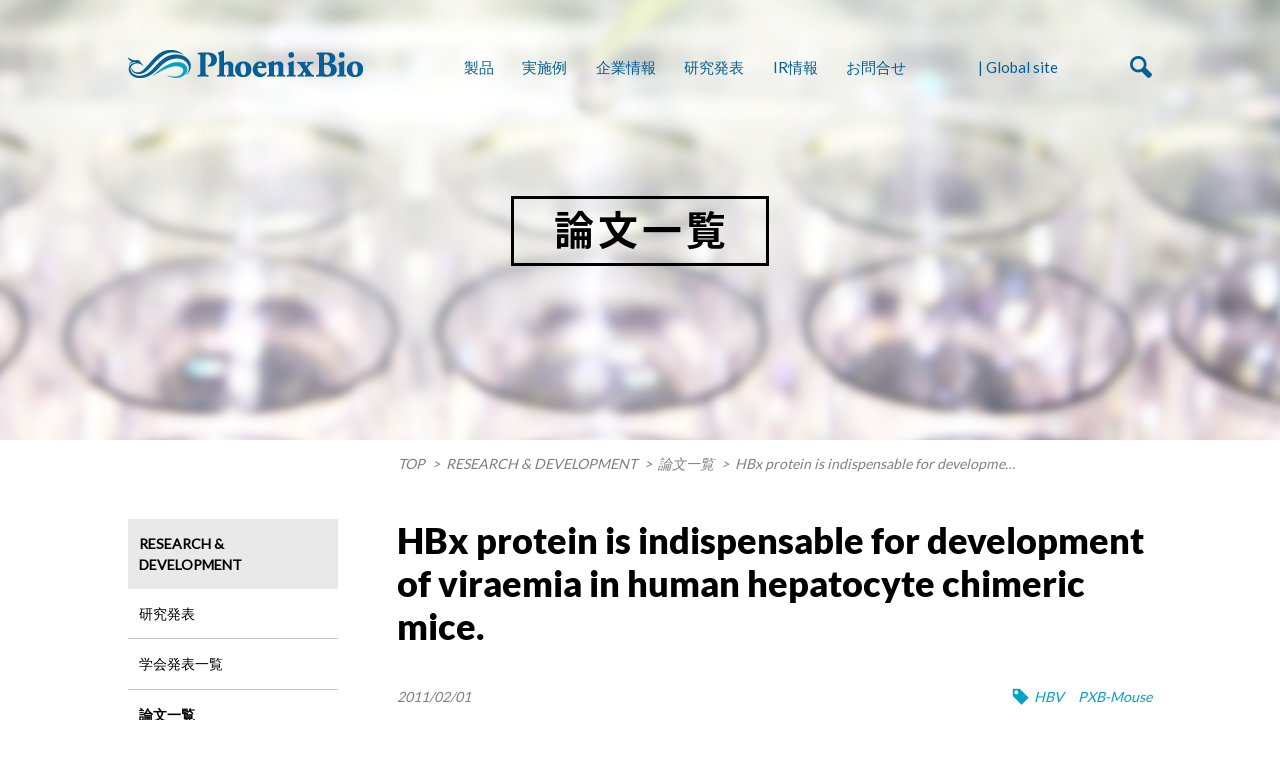

--- FILE ---
content_type: text/html; charset=UTF-8
request_url: https://phoenixbio.co.jp/rd/hbx-protein-is-indispensable-for-development-of-viraemia-in-human-hepatocyte-chimeric-mice.html
body_size: 3261
content:
<!DOCTYPE html>
<html lang="ja" dir="ltr">
<head>
	<meta charset="UTF-8" />
	<meta http-equiv="X-UA-Compatible" content="IE=edge" />
	<meta name="viewport" content="width=device-width" />
	<meta name="keywords" content="フェニックスバイオ,キメラマウス,pxb,pxbマウス,ヒト肝細胞,pxb-cell,pxb-mouse" />
	<meta name="description" content="フェニックスバイオは、ヒト肝細胞キメラマウスであるPXBマウスを利用した医薬品開発の受託試験サービスを提供しています。PXBマウスは世界で最も利用されているヒト肝細胞キメラマウスです。" />
	<meta property="og:title" content="株式会社フェニックスバイオ" />
	<meta property="og:type" content="article" />
	<meta property="og:url" content="" />
	<meta property="og:image" content="https://phoenixbio.co.jp/pb-wp/wp-content/uploads/2015/05/ogp.png" />
	<meta property="og:site_name" content="株式会社フェニックスバイオ" />
	<meta property="og:description" content="フェニックスバイオは、ヒト肝細胞キメラマウスであるPXBマウスを利用した医薬品開発の受託試験サービスを提供しています。PXBマウスは世界で最も利用されているヒト肝細胞キメラマウスです。" />
	<meta property="og:locale" content="en_US" />
	<!--[if lte IE 8]><script type="text/javascript" src="js/html5shiv.js"></script><![endif]-->
	<link href="https://fonts.googleapis.com/css?family=Lato" rel="stylesheet" type="text/css" />
	<link rel="stylesheet" type="text/css" media="all" href="https://phoenixbio.co.jp/pb-wp/wp-content/themes/pb_dev/css/style.css" />
	<link rel="shortcut icon" type="image/vnd.microsoft.icon" href="https://phoenixbio.co.jp/pb-wp/wp-content/themes/pb_dev/images/common/favicon.ico" />
	<script type="text/javascript" src="https://phoenixbio.co.jp/pb-wp/wp-content/themes/pb_dev/js/jquery.js"></script>
	<script type="text/javascript" src="https://phoenixbio.co.jp/pb-wp/wp-content/themes/pb_dev/js/jquery.easing.1.3.js"></script>
	<script type="text/javascript" src="https://phoenixbio.co.jp/pb-wp/wp-content/themes/pb_dev/js/global.js"></script>
		<script>
  (function(i,s,o,g,r,a,m){i['GoogleAnalyticsObject']=r;i[r]=i[r]||function(){
  (i[r].q=i[r].q||[]).push(arguments)},i[r].l=1*new Date();a=s.createElement(o),
  m=s.getElementsByTagName(o)[0];a.async=1;a.src=g;m.parentNode.insertBefore(a,m)
  })(window,document,'script','//www.google-analytics.com/analytics.js','ga');
  ga('create', 'UA-61854867-1', 'auto');
  ga('send', 'pageview');
</script>	<title>HBx protein is indispensable for development of viraemia in human hepatocyte chimeric mice. | 株式会社フェニックスバイオ</title>
</head>
<body id="rd_index">
<!-- header-article////// -->
<link rel="apple-touch-icon" href="https://phoenixbio.co.jp/pb-wp/wp-content/themes/pb_dev/images/common/apple-touch-icon.png" sizes="180x180">
<article class="header-article">
<header class="clearfix">
	<h1 id="siteid"><a href="http://phoenixbio.co.jp/"><img src="https://phoenixbio.co.jp/pb-wp/wp-content/uploads/2015/03/logo.png" alt="Phoenix Bio" /></a></h1>
	<nav class="global-nav">
	<ul class="clearfix">
			<li><a href="/products/index.html">製品</a></li>
		<li><a href="/services/index.html">実施例</a></li>
		<li><a href="/company/index.html">企業情報</a></li>
		<li><a href="/rd/index.html">研究発表</a></li>
		<li><a href="/ir/">IR情報</a></li>
		<li><a href="/contact/contact.html">お問合せ</a></li>
		<li><a href=""></a></li>
		<li><a href="https://www.phoenixbio.com/">　| Global site　</a></li>
		<li><a href=""></a></li>
	</ul>
	<div class="search-form formoff">
	<form method="get" id="searchform" action="https://phoenixbio.co.jp">
		<span class="search-form-box"><input type="text" name="s" id="s" value="" /></span>
		<span class="search-form-btn"><input type="image" name="submit" src="https://phoenixbio.co.jp/pb-wp/wp-content/themes/pb_dev/images/common/search-s.png" alt="search" /></span>
	</form>
	</div>
	<span class="search-btn"><a href="javascript:void(0);">Search</a></span>
	</nav>
	
</header>

</article>
<!-- /header-article --><!-- mainimage/ -->
<article id="pagetop" class="mainimage-article">
<div class="mainimage">
	<h1 class="black"><span><strong>論文一覧</strong></span></h1><p><img src="https://phoenixbio.co.jp/pb-wp/wp-content/uploads/2015/03/rd-mainimage5.jpg" alt="論文一覧" /></p></div>
</article>
<!-- /mainimage -->

<!-- topicpath/ -->
<nav class="topicpath">
<ul class="clearfix">
	<li><a href="https://phoenixbio.co.jp">TOP</a></li>
	<li><span>RESEARCH &amp; DEVELOPMENT</span></li>
	<li><span>論文一覧</span></li>	<li><span>HBx protein is indispensable for development of viraemia in human hepatocyte chimeric mice.</span></li>
</ul>
</nav>
<!-- /topicpath -->

<!-- container/ -->
<div class="container clearfix">

<!-- ===== aside/ ===== -->
<aside class="aside-contents">
<!-- aside-nav/ -->
<ul>
<nav class="aside-nav">
	<li class="navon"><span>RESEARCH &amp; DEVELOPMENT</span>
        <ul>
            <li><a href="https://phoenixbio.co.jp/rd/index.html">研究発表</a></li>
            <li><a href="https://phoenixbio.co.jp/rd/conference">学会発表一覧</a></li>
            <li class="navon"><a href="https://phoenixbio.co.jp/rd/papers">論文一覧</a></li>
        </ul>
	</li>
	</ul>
</nav>
<!-- /aside-nav -->
<!-- aside-search/ -->
<div class="aside-search">
<p class="aside-search-ttl">SEARCH OUR OUTPUT</p>

<form role="search" method="get" id="searchform" name="searchform" action="https://phoenixbio.co.jp">
	<ul>
		<li><label><input type="checkbox" name="t1" value="conference" checked="checked" /> 学会発表</label></li>
		<li><label><input type="checkbox" name="t2" value="papers" checked="checked" /> 論文</label></li>
	</ul>
	<div class="aside-search-input">
	<label><input type="text" value="" name="s" id="s" size="20" /></label>
	</div>
	<div class="aside-search-submit">
	<p class="btn-detail"><a href="javascript:void(0);" onclick="document.searchform.submit()">SEARCH</a></p>
	</div>
</form>
</div>
<!-- /aside-search -->
<!-- aside-tag/ -->
<div class="aside-tag">
<p class="aside-tag-ttl">TAG</p>
<ul class="list-tag clearfix">
		<li class="cat-item cat-item-37"><a href="https://phoenixbio.co.jp/category/characterization">Characterization</a>
</li>
	<li class="cat-item cat-item-48"><a href="https://phoenixbio.co.jp/category/clip-cells">CliP cells</a>
</li>
	<li class="cat-item cat-item-54"><a href="https://phoenixbio.co.jp/category/cmv">CMV</a>
</li>
	<li class="cat-item cat-item-50"><a href="https://phoenixbio.co.jp/category/development-of-aav-vector">Development of AAV vector</a>
</li>
	<li class="cat-item cat-item-49"><a href="https://phoenixbio.co.jp/category/disease-models">Disease Models</a>
</li>
	<li class="cat-item cat-item-36"><a href="https://phoenixbio.co.jp/category/dmpk">DMPK</a>
</li>
	<li class="cat-item cat-item-47"><a href="https://phoenixbio.co.jp/category/hav">HAV</a>
</li>
	<li class="cat-item cat-item-41"><a href="https://phoenixbio.co.jp/category/hbv">HBV</a>
</li>
	<li class="cat-item cat-item-52"><a href="https://phoenixbio.co.jp/category/hbx-ddb1">HBx-DDB1</a>
</li>
	<li class="cat-item cat-item-39"><a href="https://phoenixbio.co.jp/category/hcv">HCV</a>
</li>
	<li class="cat-item cat-item-45"><a href="https://phoenixbio.co.jp/category/hdv">HDV</a>
</li>
	<li class="cat-item cat-item-53"><a href="https://phoenixbio.co.jp/category/hev">HEV</a>
</li>
	<li class="cat-item cat-item-58"><a href="https://phoenixbio.co.jp/category/mps">MPS</a>
</li>
	<li class="cat-item cat-item-57"><a href="https://phoenixbio.co.jp/category/nafld">NAFLD</a>
</li>
	<li class="cat-item cat-item-59"><a href="https://phoenixbio.co.jp/category/nash">NASH</a>
</li>
	<li class="cat-item cat-item-51"><a href="https://phoenixbio.co.jp/category/other">Other</a>
</li>
	<li class="cat-item cat-item-15"><a href="https://phoenixbio.co.jp/category/pxb-cells">PXB-cells</a>
</li>
	<li class="cat-item cat-item-60"><a href="https://phoenixbio.co.jp/category/pxb-cells-la">PXB-cells LA</a>
</li>
	<li class="cat-item cat-item-14"><a href="https://phoenixbio.co.jp/category/pxb-mouse">PXB-Mouse</a>
</li>
	<li class="cat-item cat-item-40"><a href="https://phoenixbio.co.jp/category/pxb-mouse-review">Review</a>
</li>
	<li class="cat-item cat-item-43"><a href="https://phoenixbio.co.jp/category/pxb-mouse-toxicology">Toxicology</a>
</li>
</ul>
</div>
<!-- /aside-tag -->
<!-- aside-bnr/ -->
<div class="aside-bnr">
	</div>
<!-- /aside-bnr -->
</aside>
<!-- ===== /aside ===== -->

<!-- ===== contents/ ===== -->
<!-- ===== contents/ ===== -->
<article class="contents">


<!-- section-pb-list/ -->
<section class="section-pb-list">
<h2>HBx protein is indispensable for development of viraemia in human hepatocyte chimeric mice.</h2>
<div class="pb-list-header clearfix">
<span class="pb-list-date">2011/02/01</span>
<ul class="list-tag clearfix"><li><a href="https://phoenixbio.co.jp/category/hbv" rel="tag">HBV</a></li><li><a href="https://phoenixbio.co.jp/category/pxb-mouse" rel="tag">PXB-Mouse</a></li></ul></div>

<ul class="pb-list-li list-sq"></ul><div class="wysiwyg"><p><strong>Tsuge M, Hiraga N, Akiyama R, Tanaka S, Matsushita M, Mitsui F, Abe H, Kitamura S, Hatakeyama T, Kimura T, Miki D, Mori N, Imamura M, Takahashi S, Hayes CN, Chayama K.</strong></p>
<p>J Gen Virol. 2010 Jul;91(Pt 7):1854-64.</p>
</div>



</section>
<!-- /section-pb-list -->


<!-- pageback/ -->
<nav class="nav-pageback clearfix">
	<p><a href="javascript:history.back();">BACK</a></p>
</nav>
<!-- /pageback -->

<!-- photo-box/ -->
<!-- /photo-box -->


<!-- pagetop/ -->
<nav class="nav-pagetop clearfix"><a href="#pagetop">Page top</a></nav>
<!-- /pagetop -->

</article>
<!-- ===== /contents ===== -->
<!-- ===== /contents ===== -->

</div>
<!-- /container -->

<!-- footer-contact/ -->

<article class="footer-contact">
<section class="footer-contact-section clearfix">
<div class="footer-contact-box clearfix">

				<dl class="contactbox-jpn">
				<dt>JAPAN OFFICE</dt>
				<dd>
				<p class="contactbox-tel">TEL 082-431-0016</p>
				<p class="contactbox-fax">FAX 082-431-0017</p>
				<p class="contactbox-address">広島県東広島市鏡山3丁目4番1号</p>
				</dd>
				</dl>
				<dl class="contactbox-usa">
				<dt>USA OFFICE</dt>
				<dd>
				<p class="contactbox-tel">TEL 212-379-6411</p>
				<p class="contactbox-fax">FAX 212-379-6422</p>
				<p class="contactbox-address">1120 Avenue of the Americas, Suite 1513,<br />
 New York, New York 10036 USA</p>
				</dd>
				</dl></div><p class="btn-detail"><a href="https://phoenixbio.co.jp/contact/contact.html">お問合せ</a></p>
</section>
</article>
<!-- /footer-contact -->

<!-- footer-article/ -->
<article class="footer-article">
<footer class="clearfix">
<section class="footer-section">
<p>&copy; 2026 PhoenixBio Co., Ltd. All Rights Reserved.<br />
PhoenixBio, PXB-mouse, PXB-cells and Corporate Mark are registered trademarks of PhoenixBio.</p></section>
<nav class="footer-nav">
<ul>
<li><a href="/sitemap">サイトマップ</a></li><li><a href="/terms">サイトのご利用について</a></li><li><a href="/privacy">プライバシーポリシー</a></li></ul>
</nav>
</footer>
</article>
<!-- /footer-article -->


</body>
</html>
<!--
Performance optimized by W3 Total Cache. Learn more: https://www.boldgrid.com/w3-total-cache/?utm_source=w3tc&utm_medium=footer_comment&utm_campaign=free_plugin

オブジェクトキャッシュ 164/269 オブジェクトが APC を使用中
APC  を使用したページ キャッシュ

Served from: phoenixbio.co.jp @ 2026-01-17 08:15:27 by W3 Total Cache
-->

--- FILE ---
content_type: text/css
request_url: https://phoenixbio.co.jp/pb-wp/wp-content/themes/pb_dev/css/style.css
body_size: -129
content:
@charset "UTF-8";

/* style.css */
@import url(reset.css);
@import url(global.css);

/* detail */
@import url(index.css);
@import url(rd_index.css);


/* ===== print ===== */
.print {
	display: none !important;
}
@media print {
/* print detail start */
html {
	overflow-y: auto;
}
body {
	_zoom: 0.8;
}
.print {
	display: block !important;
}
.clearfix {
	overflow: auto;
	zoom: 1;
}
.clearfix:not(:target) {
	overflow: hidden\9;
}
.clearfix {
	overflow: hidden\9;
}
/* print detail end */
}


--- FILE ---
content_type: text/css
request_url: https://phoenixbio.co.jp/pb-wp/wp-content/themes/pb_dev/css/reset.css
body_size: 417
content:
@charset "UTF-8";

/* reset.css */
html {
	overflow-y: scroll;
}
body,h1,h2,h3,h4,h5,h6,p,div,dl,dt,dd,ul,ol,li,form,fieldset,input,textarea,pre,blockquote,th,td {
	margin: 0;
	padding: 0;
}
table {
	border-collapse: collapse;
	border-spacing: 0px;
}
caption,th {
	text-align: left;
}
fieldset {
	border: 0;
}
img {
	border: 0;
	vertical-align: bottom;
} 
a {outline: 0;}
a:hover,button:hover,label:hover {cursor: pointer !important;}
a[name]:hover,a[name]:hover img { 
	cursor: default !important;
	filter: alpha(opacity=100) !important;
	-ms-filter: "alpha(opacity=100)" !important;
	-moz-opacity: 1.0 !important;
	-khtml-opacity: 1.0 !important;
	opacity: 1.0 !important;
}
a[href]:hover,a[href]:hover img { 
	cursor: pointer !important;
}

/* fontstyle */
body {
	font-size: 16px;
	line-height: 1.5;
}
/* for IE */
* html body {font-size: 100% !important;}
*:first-child+html body {font-size: 100% !important;}
body {font-size: 100%\9 !important;}
body:not(:target) {font-size: 100%\9 !important;}
/* end for IE */
table {
	font-size: inherit;
	font: 100%;
}
h1,h2,h3,h4,h5,h6 {
	font-size: 100%;
	font-weight: normal;
}
address,caption,cite,code,dfn,em,th,var {
	font-style: normal;
	font-weight: normal;
}

/* list */
ol,ul,li {
	list-style: none;
}
ul.ullist {
	padding-left: 2em;
}
ul.ullist li {
	list-style-type: disc;
}
ol.ollist {
	padding-left: 2em;
}
ol.ollist li {
	list-style-type: decimal;
}

/* html5tag */
header,footer,nav,section,article,figure,aside {
	display: block;
}

/* clearfix */
.clearfix {
	display: block;
}
.clearfix:after {
	content: ".";
	display: block;
	height: 0;
	clear: both;
	visibility: hidden;
	font-size: 0;
	line-height: 0;
}
.clearfix {
	*overflow: hidden;
	*zoom: 1;
}
.clearfix:not(:target) {
	/* overflow: hidden\9; */
	/* zoom: 1\9; */
}
/* hides from ie-mac \*/
* html .clearfix{
	height: 1%;
	overflow: visible;
}
/* end hide from ie-mac */
.clear {
	clear: both;
}

--- FILE ---
content_type: text/css
request_url: https://phoenixbio.co.jp/pb-wp/wp-content/themes/pb_dev/css/global.css
body_size: 6080
content:
@charset "UTF-8";

/* global.css */


/* font */
@font-face {
	font-family: "baseFont";
	src: url("../font/SourceHanSansJP-Regular.woff") format('woff');
}
@font-face {
	font-family: "baseBoldFont";
	src: url("../font/SourceHanSansJP-Bold.woff") format('woff');
}
@font-face {
	font-family: "engFont";
	src: url("../font/Lato-Regular.woff") format('woff');
}
@font-face {
	font-family: "engBoldFont";
	src: url("../font/Lato-Bold.woff") format('woff');
}
@font-face {
	font-family: "engBlackFont";
	src: url("../font/Lato-Black.woff") format('woff');
}
@font-face {
	font-family: "engHeadFont";
	src: url("../font/Montserrat-Regular.woff") format('woff');
}
@font-face {
	font-family: "engHeadBoldFont";
	src: url("../font/Montserrat-Bold.woff") format('woff');
}
body {
	font-family: "Lato","メイリオ","Meiryo","ヒラギノ角ゴ Pro w3","Hiragino Kaku Gothic Pro","Osaka","ＭＳ Ｐゴシック","MS P Gothic","Arial",sans-serif;
}


/* link */
a:link {color: #000000; text-decoration: none;}
a:visited {color: #000000; text-decoration: none;}
a:hover {color: #00a4c5; text-decoration: none;}
a:active {color: #00a4c5; text-decoration: none;}
a:hover img,
input[type="image"]:hover {
	cursor: pointer !important;
	filter: alpha(opacity=70);
	-ms-filter: "alpha(opacity=70)";
	-moz-opacity: 0.7;
	-khtml-opacity: 0.7;
	opacity: 0.7;
}
.aside-search li label:hover {
	color: #00a4c5; text-decoration: none;
}
.list-tag li a:hover {
	color: #48bcd3;
}

/* icon-pdf */
.pdf {
	position: relative;
	display: inline-block;
	padding-right: 22px;
	*background: url(../images/common/icon-pdf.png) no-repeat 100% 50%;
}
.pdf:after {
	content: "";
	display: inline-block;
	width: 17px;
	height: 19px;
	margin-left: 5px;
	background: url(../images/common/icon-pdf.png) no-repeat 0 50%;
}
.pdf:hover {
	*background: url(../images/common/icon-pdf-on.png) no-repeat 100% 50%;
}
.pdf:hover:after {
	content: "";
	display: inline-block;
	width: 17px;
	height: 19px;
	margin-left: 5px;
	background: url(../images/common/icon-pdf-on.png) no-repeat 0 50%;
}
.btn-detail:hover .pdf {
	*background: url(../images/common/icon-pdf-wt.png) no-repeat 100% 50%;
}
.btn-detail:hover .pdf:after {
	content: "";
	display: inline-block;
	width: 17px;
	height: 19px;
	margin-left: 5px;
	background: url(../images/common/icon-pdf-wt.png) no-repeat 0 50%;
}
.btn-detail .pdf:after {
	position: absolute;
	top: 50%;
	right: 0px;
	margin-top: -10px;
}
/* icon-blank */
.blank {
	position: relative;
	display: inline-block;
	padding-right: 22px;
	*display: inline;
	*background: url(../images/common/icon-blank.png) no-repeat 100% 50%;
}
.blank:after {
	content: "";
	display: inline-block;
	width: 17px;
	height: 17px;
	margin-left: 5px;
	background: url(../images/common/icon-blank.png) no-repeat 0 50%;
}
.blank:hover {
	*background: url(../images/common/icon-blank-on.png) no-repeat 100% 50%;
}
.blank:hover:after {
	content: "";
	display: inline-block;
	width: 17px;
	height: 17px;
	margin-left: 5px;
	background: url(../images/common/icon-blank-on.png) no-repeat 0 50%;
}
.btn-detail:hover .blank {
	*background: url(../images/common/icon-blank-wt.png) no-repeat 100% 50%;
}
.btn-detail:hover .blank:after {
	content: "";
	display: inline-block;
	width: 17px;
	height: 17px;
	margin-left: 5px;
	background: url(../images/common/icon-blank-wt.png) no-repeat 0 50%;
}
.btn-detail .blank:after {
	position: absolute;
	top: 50%;
	right: 0px;
	margin-top: -9px;
}


/* body */
body {
	min-width: 1024px;
	text-align: center;
	-webkit-text-size-adjust: 100%;
}

/* header */
.header-article {
	position: absolute;
	top: 0px;
	left: 0px;
	z-index: 99;
	width: 100%;
}
.header-article header {
	position: relative;
	width: 1024px;
	margin: 0 auto;
	padding: 50px 0;
	text-align: left;
}
.header-fixed {
	position: fixed;
	top: 0px;
	left: 0px;
	z-index: 99;
	width: 100%;
	background: url(../images/common/global-bg01.png) repeat 0 0;
}
.header-fixed header {
	position: relative;
	width: 1024px;
	margin: 0 auto;
	padding: 20px 0;
	text-align: left;
}
#siteid {
	float: left;
	width: 235px;
}
#siteid a {
	display: block;
	width: 235px;
	height: 28px;
	background: url(../images/common/logo.png) repeat 0 0;
	text-indent: -9999px;
}
#siteid a:hover {
	background: url(../images/common/logo.png) repeat 0 100%;
}
.global-nav {
	position: absolute;
	top: 50%;
	right: 0px;
	margin-top: -0.5em;
}
.global-nav ul {
	float: left;
}
.global-nav li {
	float: left;
	padding-right: 28.5px;
	font-size: 94%;
	line-height: 22px;
}
.global-nav li a {
	display: block;
	padding-bottom: 4px;
	color: #065f97;
}
.global-nav li a:hover {
	border-bottom: 4px solid #065f97;
}
.global-nav span.search-btn {
	float: left;
	display: block;
}
.global-nav span.search-btn a {
	display: block;
	width: 22px;
	height: 22px;
	background: url(../images/common/search.png) repeat 0 0;
	text-indent: -9999px;
}
.global-nav span.search-btn a:hover {
	background: url(../images/common/search.png) repeat 0 100%;
}
.global-nav span.search-btn a.btnclose {
	background: url(../images/common/close.png) repeat 0 0;
}
.global-nav span.search-btn a.btnclose:hover {
	background: url(../images/common/close.png) repeat 0 100%;
}
.global-nav .search-form {
	position: relative;
	float: left;
	margin-top: -0.5em;
	margin-right: 15px;
	padding: 5px 35px 5px 5px;
	border: 2px solid #065f97;
}
.global-nav .search-form-box input {
	width: 245px;
	border: 0;
	outline: 0;
	padding: 2px;
	background-color: transparent;
}
.global-nav .search-form-box input {
	font-size: 100%;
}
.global-nav .formoff {
	display: none;
}
.search-form-btn {
	position: absolute;
	top: 50%;
	right: 15px;
	margin-top: -9px;
}
.search-form-btn input {
	width: 18px;
	height: 18px;
}

/* footer */
.footer-article {
	padding: 0.5em 0 1.5em;
	background-color: #3c444e;
}
.footer-article footer {
	width: 1024px;
	margin: 0 auto;
	font-size: 75%;
	line-height: 1.1;
	text-align: left;
	color: #fff;
}
.footer-section {
	float: left;
}
.footer-section p {
	margin-top: 1em;
}
.footer-nav {
	float: right;
	margin-top: 1em;
}
.footer-nav li {
	position: relative;
	display: inline-block;
	*display: inline;
	*zoom: 1;
	margin-left: 3em;
}
.footer-nav li:before {
	content: ">";
	position: absolute;
	top: 50%;
	left: -1em;
	margin-top: -0.5em;
}
.footer-nav li a {
	color: #fff;
}
.footer-nav li a:hover {
	text-decoration: underline;
}


/* container */
.container {
	position: relative;
	z-index: 9;
	width: 1024px;
	margin: 0 auto;
	padding-bottom: 84px;
	text-align: left;
}
.contents {
	float: right;
	width: 755px;
}
.contents img {
	max-width: 100%;
	height: auto;
}

/* pagenav */
.nav-pagetop {
	padding: 3em 0 2em;
}
.contents .nav-pagetop {
	position: absolute;
	right: 0px;
	bottom: 30px;
	padding: 0;
}
.nav-pagetop a {
	float: right;
	display: block;
	height: 54px;
	padding-left: 60px;
	background: url(../images/common/pagetop.png) no-repeat 0 50%;
	line-height: 54px;
}
.nav-pagetop a:hover {
	background: url(../images/common/pagetop-on.png) no-repeat 0 50%;
}
.index-container .nav-pagetop {
	width: 1024px;
	margin: 0 auto;
	padding: 0 0 2em;
}
.nav-pageback {
	margin: 0.5em 0;
	padding: 0 0 2em 0;
	text-align: left;
}
.nav-pageback a {
	position: relative;
	padding-left: 0.5em;
}
.nav-pageback a:before {
	content: "<";
	position: relative;
	left: -0.5em;
}
.nav-pagenav {
	margin-top: 8em;
	text-align: center;
}
.nav-pagenav li {
	display: inline-block;
	*display: inline;
	*zoom: 1;
}
.nav-pagenav li a {
	display: block;
	padding: 0 0.5em;
}
.nav-pagenav li a:hover {
	background-color: #00a4c5;
	color: #fff;
}
.nav-pagenav li.navon {
	font-weight: bold;
}


/* mainimage */
.mainimage-article {
	position: relative;
}
.mainimage {
}
.mainimage h1 span {
	display: block;
	position: absolute;
	top: 50%;
	left: 50%;
	width: 1024px;
	margin-left: -512px;
	margin-top: -1.5em;
}
.mainimage h1 span strong {
	display: inline-block;
	*display: inline;
	*zoom: 1;
	padding: 0.2em 0.9em 0.2em 1em;
	border: 3px solid #fff;
	font-family: "engHeadFont","baseBoldFont","メイリオ","Meiryo";
	font-size: 250%;
	font-weight: bold;
	text-align: center;
	line-height: 1.2;
	color: #fff;
	letter-spacing: 0.1em;
}
.mainimage img {
	width: 100%;
	height: auto;
}
.mainimage h1.white span strong {
	border: 3px solid #fff;
	color: #fff;
}
.mainimage h1.black span strong {
	border: 3px solid #000;
	color: #000;
}
.mainimage h1.blue span strong {
	border: 3px solid #065f97;
	color: #065f97;
}


/* topicpath */
.topicpath {
	width: 1024px;
	margin: 0 auto;
	text-align: left;
}
.topicpath ul {
	margin-left: 270px;
	padding: 1em 0 2.5em;
}
.topicpath li {
	float: left;
	padding-bottom: 0.5em;
	font-size: 88%;
	font-style: italic;
	line-height: 1.2;
	color: #808080;
}
.topicpath li a,
.topicpath li span {
	position: relative;
	display: block;
	overflow: hidden;
	max-width: 20em;
	padding: 0 0.5em 0 1em;
	padding: 0 1em\9;
	white-space: nowrap;
	text-overflow: ellipsis;
}
.topicpath li a {
	color: #808080;
}
.topicpath li a:hover {
	color: #00a4c5;
}
.topicpath li a:before,
.topicpath li span:before {
	content: ">";
	position: absolute;
	left: 0;
	top: 0;
}
.topicpath li:first-child a,
.topicpath li:first-child span {
	margin-left: 0;
	padding-left: 0;
}
.topicpath li:first-child a:before,
.topicpath li:first-child span:before {
	content: "";
}


/* aside */
.aside-contents {
	float: left;
	width: 210px;
	padding-bottom: 1.5em;
}
.aside-bnr {
	padding-top: 1.5em;
}
.aside-bnr p {
	margin: 1em 0;
}


/* aside-nav */
.aside-nav li {
	font-size: 88%;
	line-height: 1.5;
}
.aside-nav > ul > li + li {
	border-bottom: 1px solid #c5c5c5;
}
.aside-nav li a,
.aside-nav li span {
	position: relative;
	display: block;
	padding: 1em 0.8em;
	background-color: #e9e9e9;
}
.aside-nav li a:hover {
}
.aside-nav li.navon > a,
.aside-nav li.navon > span{
	font-weight: bold;
}
.aside-nav li.current_page_item > a,
.aside-nav li.current_page_item > span{
	font-weight: bold;
}

/* == aside-nav-lv3 */
.aside-nav li li {
	font-size: 100%;
	border-bottom: 1px solid #c5c5c5;
}
.aside-nav li li a,
.aside-nav li li span {
	padding: 1em 0.8em;
	background-color: #fff;
}
.aside-nav li li a:hover {
	background-color: #fff;
	color: #00a4c5;
}
/* == aside-nav-lv4 */
.aside-nav li li ul {
	margin: -0.5em 0 0.8em;
}
.aside-nav li li li {
	border-bottom: 0;
}
.aside-nav li li li a,
.aside-nav li li li span {
	padding: 0.3em 0 0.3em 1.8em;
}
.aside-nav li li li a:before,
.aside-nav li li li span:before {
	content: ">";
	position: absolute;
	top: 0.3em;
	left: 0.8em;
}

/* aside-search */
.aside-search {
	margin-top: 2em;
}
.aside-search-ttl {
	padding: 1em 0.8em;
	background-color: #e9e9e9;
	font-size: 88%;
}
.aside-search ul {
	padding-top: 0.5em;
	font-size: 88%;
}
.aside-search li input[type="checkbox"],
.aside-search li input[type="radio"] {
	margin-right: 0.5em;
}
.aside-search-input {
	margin-top: 0.5em;
	padding: 3px 0;
	border: 1px solid #d3d3d3;
}
.aside-search-input label {
	padding-left: 30px;
	background: url(../images/common/search-aside.png) no-repeat 10px 50%;
}
.aside-search-input label input {
	width: 160px;
	border: 0;
	outline: 0;
	padding: 2px;
	background-color: transparent;
	font-size: 100%;
}
.aside-search-submit {
	margin-top: 1em;
	text-align: right;
}
.aside-search .btn-detail {
	font-size: 69%;
}
.aside-search .btn-detail a {
	padding: 0.5em 1.5em;
}

/* aside-tag */
.aside-tag {
	margin-top: 2em;
}
.aside-tag-ttl {
	margin-bottom: 0.5em;
	padding: 0.5em 0.5em 0.5em 30px;
	background: #e9e9e9 url(../images/common/icon-aside-tag.png) no-repeat 10px 50%;
	font-size: 88%;
}
.aside-tag .list-tag {
	font-size: 81%;
}
.list-tag li {
	display: inline;
	padding-right: 1em;
	white-space: nowrap;
}
.list-tag li a {
	font-style: italic;
	color: #00a4c5;
}


/* btn */
.btn-detail {
	clear: both;
	display: inline-block;
	*display: inline;
	*zoom: 1;
	border: 2px solid #00a4c5;
	font-size: 94%;
	line-height: 1.1;
	text-align: center;
	font-family: "baseBoldFont";
}
.btn-detail:hover {
	background-color: #00a4c5;
}
.btn-detail a {
	display: inline-block;
	*display: inline;
	*zoom: 1;
	/* padding: 15px; */
	padding: 1em 3em;
}
.btn-detail:hover a {
	color: #fff;
}
.section-btn {
	text-align: center;
}
.section-btn .btn-detail {
	width: 500px;
}
.section-btn .btn-detail a {
	padding: 20px 0;
	font-size: 125%;
}
.section-clm2 .btn-detail,
.section-clm3 .btn-detail {
	display: block;
}
.section-clm2 .btn-detail a,
.section-clm3 .btn-detail a {
}
.section-btn .btn-detail,
.section-clm2 .section-clm-box .btn-detail,
.section-clm3 .section-clm-box .btn-detail {
	margin-bottom: 1em;
}
.nav-more {
	text-align: center;
}
.nav-more .btn-detail{
	border: none;
}
.nav-more .btn-detail a {
	border: 2px solid #dadada;
	background-color: #dadada;
}
.nav-more .btn-detail:hover {
	background-color: #fff;
}
.nav-more .btn-detail:hover a {
	color: #000;
}
.contents .btn-detail,
.contents .btn-detail input[type="submit"]{
	font-size: 107%;
}
.contents .section-btn .btn-detail {
	font-size: 143%;
}


/* footer-contact */
.footer-contact {
	padding: 4em 0;
	background-color: #4f565f;
}
.footer-contact-section {
	width: 1024px;
	margin: 0 auto;
	text-align: center;
}
.footer-contact-box {
	padding-bottom: 4em;
}
.footer-contact dl {
	width: 50%;
	text-align: center;
	color: #fff;
}
.footer-contact dl.contactbox-jpn {
	float: left;
}
.footer-contact dl.contactbox-usa {
	float: right;
}
.footer-contact dt,
.footer-contact dd {
	padding: 0 15px;
}
.footer-contact dt {
	font-size: 113%;
}
.footer-contact .contactbox-tel {
	margin: 1.5em 0;
	font-size: 113%;
}
.footer-contact .contactbox-fax,
.footer-contact .contactbox-address {
	font-size: 88%;
}
.footer-contact .contactbox-access {
	margin-top: 2em;
}
.footer-contact dl a {
	color: #fff;
	text-decoration: underline;
}
.footer-contact dl a:hover {
	text-decoration: none;
}
.footer-contact .btn-detail {
	border: 2px solid #fff;
}
.footer-contact .btn-detail a {
	padding: 1em 6em;
	color: #fff;
}
.footer-contact .btn-detail:hover {
	background-color: #fff;
}
.footer-contact .btn-detail:hover a {
	color: #3c444e;
}




/* ==================== template style ==================== */


/* contents */
.contents {
	font-size: 88%;
	line-height: 1.8;
}
.contents h2 {
	margin: 2em 0 1em 0;
	font-size: 257%;
	font-family: "engBlackFont","baseBoldFont";
	font-weight: 900;
	line-height: 1.2;
}
.contents h2:first-child,
.contents h3:first-child,
.contents h4:first-child,
.contents > section:first-child {
	margin-top: 0em !important;
}
.contents h3 {
	margin: 2em 0;
	padding-left: 0.7em;
	border-left: 3px solid #42b2cd;
	font-size: 171%;
	font-family: "engBlackFont","baseBoldFont";
	font-weight: 900;
	line-height: 1.6;
}
.contents .pb-list-header + h3 {
	margin-top: 0em !important;
}
.contents h4 {
	margin-bottom: 1em;
	font-size: 129%;
	font-family: "engBoldFont","baseBoldFont";
	font-weight: bold;
	line-height: 1.6;
}
.contents > p,
.contents > section > p {
	margin: 1.5em 0;
}
.contents > p a {
	font-weight: bold;
	color: #004986;
	text-decoration: underline;
}
.contents > p a:hover {
	color: #004986;
	text-decoration: none;
}
.contents > section {
/*	margin: 1.5em 0; */
	margin: 4em 0;
}
.contents .hdg2 {
	margin: 2em 0 1em 0;
	font-size: 257%;
}
.contents .hdg3 {
	margin: 2em 0;
	font-size: 171%;
}
.contents .hdg4 {
/*	margin-bottom: 1em; */
	font-family: "engBoldFont","baseBoldFont";
	font-size: 129%;
}
.contents .hdgline {
	padding-left: 0.7em;
	border-left: 3px solid #42b2cd;
}
.contents .hdgline0 {
	padding-left: 0;
	border-left: 0;
}


/* image-box */
.box-image {
	max-width: 755px;
}
.section-lt .box-image {
	float: left;
	padding-bottom: 1em;
	padding-right: 2em;
}
.section-rt .box-image {
	float: right;
	padding-bottom: 1em;
	padding-left: 2em;
}
.section-ct .box-image {
	text-align: center;
	padding-bottom: 1em;
}
.box-caption {
	display: block;
	padding-top: 0.5em;
	font-size: 86%;
}
.section-ct .box-caption {
	text-align: left;
}
.box-text {
}
.section-clm {
	padding: 1.5em;
	border: 8px solid #dbdbdb;
}
.section-clm .box-text {
}
/* 150417 追記 */
.section-clm h4 {
	margin: 0 0 0.8em 0;
	font-size: 114%;
	font-weight: bold;
	line-height: 1.2;
}


/* column-box */
.section-clm2 {
	width: 774px;
	margin-left: -19px !important;
}
.section-clm2 .section-clm-box {
	float: left;
	width: 368px;
	margin-left: 19px;
	text-align: center;
}
.section-clm3 {
	width: 772px;
	margin-left: -17px !important;
}
.section-clm3 .section-clm-box {
	float: left;
	width: 240px;
	margin-left: 17px;
	text-align: center;
}

/* list */
.list-sq li,.list-no li,.list-ol li {
	margin-top: 0.5em;
	margin-bottom: 0.5em;
	font-weight: bold;
}
.list-sq li {
	padding-left: 2em;
	background: url(../images/common/icon-list-sq.png) no-repeat 4px 0.5em;
}
.list-no {
	margin-left: 2em;
}
.list-ol {
	margin-left: 2em;
	counter-reset: li;
}
.list-ol li {
	position: relative;
	*list-style-type: decimal;
	color: #00a4c5;
}
.list-ol li:before {
	content:counter(li);
	counter-increment: li;
	position: absolute;
	left: -2em;
	top: 0px;
}
.list-ol li span {
	color: #000;
}


/* table */
.contents table {
	width: 100%;
	margin: 3em 0;
	border-top: 2px solid #00a4c5;
}
.contents table tr th,
.contents table tr td {
	padding: 0.8em 0;
	border-bottom: 1px solid #808080;
}
.contents table th,
.contents table td {
	font-weight: bold;
	vertical-align: middle;
}
.contents table th {
	width: 25%;
	font-weight: bold;
	text-align: center;
	vertical-align: top;
}
.contents table td {
	font-weight: normal;
	text-align: left;
	vertical-align: top;
}


/* box */
.mediabox {
	margin: 2em 0;
}
/* 150404 追記 */
.mediabox iframe{ width: 100%; height:450px; }
.contents section.section-photobox {
	margin-top: -18px !important;
	margin-right: -18px !important;
}
.contents section.section-photobox p {
	float: left;
	width: 239px;
	margin-top: 18px;
	margin-right: 18px;
}
.section-linkbox {
	padding: 1.5em;
	border: 6px solid #00a4c5;
}
.section-linkbox h4 {
	margin: 0 0 0.8em 0;
	font-size: 114%;
	font-weight: bold;
	line-height: 1.2;
	color: #0001;
}
.section-linkbox ul {
	margin: -0.2em 0;
}
.section-linkbox li {
	padding: 0.2em 0;
}
.section-linkbox li a {
	display: block;
	padding-left: 16px;
	background: url(../images/common/icon_rt.png) no-repeat 0 0.5em;
	font-style: italic;
}

/* 8.external_links_set */
.section-linkbox .externalLink a {
	display: inline-block;
	padding-right: 10px;
}

.section-linkbox .externalLink span {
	position: relative;
	top: -3px;
}


/* contactbox */
.contents section.section-contactbox {
	margin: 6em 0 4em;
}
.contactbox-ttl {
}
.section-contactbox h3 {
	position: relative;
	margin: 3em 0 3em;
	padding-left: 0;
	border-left: 0;
	font-size: 143%;
	font-weight: bold;
	text-align: center;
}
.section-contactbox h3:after {
	content: "";
	display: block;
	position: absolute;
	left: 50%;
	bottom: -25px;
	width: 120px;
	height: 4px;
	margin-left: -60px;
	background-color: #000;
}
.contactbox-box {
	margin: 6em 0 0;
}
.contactbox-box dl {
	width: 358px;
}
.contactbox-box dl.contactbox-usa {
	float: left;
}
.contactbox-box dl.contactbox-jpn {
	float: right;
}
.contactbox-box dt {
	color: #00a4c5;
}
.contactbox-box dl,
.contactbox-box dd {
	text-align: center;
}
.contactbox-box .contactbox-tel {
	margin: 2em 0 0;
	font-size: 186%;
}
.contactbox-box .contactbox-date {
	margin: 1em 0 0;
	font-size: 100%;
}
.contactbox-box dl .btn-detail {
	display: block;
	margin-top: 5em;
}
.contact-form {
}
.contact-form table {
	margin: 0;
}
.contact-form table th {
	width: 30%;
}
.contact-form table th,
.contact-form table td {
	vertical-align: middle;
}
.contact-form table input[type="text"],
.contact-form table input[type="tel"],
.contact-form table input[type="email"],
.contact-form table textarea {
	padding: 5px;
	border: 1px solid #d3d3d3;
	font-size: 100%;
	font-family: "Lato","メイリオ","Meiryo","ヒラギノ角ゴ Pro w3","Hiragino Kaku Gothic Pro","Osaka","ＭＳ Ｐゴシック","MS P Gothic","Arial",sans-serif;
}
.contact-form table input[type="text"],
.contact-form table input[type="tel"],
.contact-form table input[type="email"] {
	width: 300px;
	font-family: "Lato","メイリオ","Meiryo","ヒラギノ角ゴ Pro w3","Hiragino Kaku Gothic Pro","Osaka","ＭＳ Ｐゴシック","MS P Gothic","Arial",sans-serif;
}
.contact-form table textarea {
	width: 450px;
}
.contact-form em {
	font-weight: bold;
	color: #00a4c5;
}
.contact-form-caption {
	text-align: right;
}
.contact-form-submit {
	margin-top: 2em;
	text-align: center;
}
.contact-form-submit a{
	padding: 0.5em 3em;
	font-weight: bold;
}

.captcha_box {
	box-sizing:border-box;
	margin-top: 30px;
	padding: 15px;
	width:100%;
	max-width: 350px;
	margin-right: auto;
	margin-left: auto;
	border: 1px solid #999;
	text-align: center;
}
.captcha_box .text {
	width: 100%;
	display:block;
}
.captcha_box .img {
	width: 100%;
	display:block;
}
.captcha_box .img img {
	width: 200px;
	height:auto;
	margin-bottom:10px;
}
.captcha_box input[type="text"] {
	box-sizing: border-box;
	width: 100%;
	padding: 10px;
	border: 1px solid #BBB;
	font-size: 130%;
	text-align: center;
	border-radius:4px;
}

.screen-reader-response{
	display: none;
}
.wpcf7-radio label{
	display: block;
}
.btn-detail input{
	-webkit-appearance: none;
	background: none;
	border: none;
	padding: 0.5em 3em;
	font-weight: bold;
	cursor: pointer;
}
.btn-detail input:hover{
	color: #fff;
}
.wpcf7-not-valid-tip {
	color: red;
	display: block;
}



/* ==================== detail style ==================== */


/* readtext */
.section-readtext {
	margin-top: 0 !important;
}
.section-readtext .readtext-ttl {
	margin: 0em 0 1em 0;
	font-size: 129%;
	font-weight: bold;
}

/* pb-list */
.section-pb-list {
}
#rd_list .section-pb-list,
#news_list .section-pb-list {
	margin-bottom: 4em;
	padding-top: 4em;
	border-top: 1px dashed #0b0b0b;
}
#rd_list .section-pb-list:first-child,
#news_list h2 + .section-pb-list,
#news_list .section-pb-list:first-child {
	padding-top: 0;
	border-top: 0;
}
.section-pb-list + .section-pb-list {
}
.section-pb-list h3 {
	margin-bottom: 1.5em;
}
.section-pb-list .pb-list-li {
	margin: 1.5em 0;
}
.section-pb-list .pb-list-li li {
	margin: 0.5em 0;
	font-size: 100%;
	font-style: italic;
}
.section-pb-list .pb-list-p {
	margin: 1em 0;
}
.section-pb-list .pb-list-li li span {
	display: inline-block;
	*display: inline;
	*zoom: 1;
	min-width: 3em;
	padding-right: 1em;
}

ul.pb-list-li.list-sq{
	margin: 1.5em 0;
}

ul.pb-list-li.list-sq li span{
	display: inline-block;
	min-width: 3em;
	padding-right: 1em;
}

.pb-list-header {
	margin-bottom: 1em;
	font-size: 100%;
}
.pb-list-date {
	display: block;
	float: left;
	font-style: italic;
	color: #808080;
}
.pb-list-header .list-tag {
	float: right;
	margin-right: -1em;
	padding-left: 22px;
	background: url(../images/common/icon-tag-li.png) no-repeat 0 50%;
}
.pb-list-nav {
	margin-top: 1.5em;
}
.pb-list-nav p {
	margin-right: 1em;
}
.pb-list-nav a {
	padding: 0.7em 2em;
}
.section-pb-list + .nav-more {
	text-align: center;
}


/* wysiwyg */
.wysiwyg + h4 {
	margin-top: 2em;
}
.wysiwyg + .nav-pageback {
	margin-top: 2em;
}
.wysiwyg ul {
}
.wysiwyg ul li {
	padding-left: 1.5em;
	background: url(../images/common/icon-list-sq.png) no-repeat 4px 0.5em;
}
.wysiwyg ol {
	margin-left: 1.5em;
}
.wysiwyg ol li {
	list-style-type: decimal;
}



/* profucts order list */
.contents table.products_order_list {
	width: 100%;
	border-top: 2px solid #00a4c5;
	margin-top: 3em;
	margin-right: 0;
	margin-bottom: 0.7em;
}
.contents table.products_order_list tr th,
.contents table.products_order_list tr td {
	border-bottom: 1px solid #808080;
}
.contents table.products_order_list th,
.contents table.products_order_list td {
	font-weight: bold;
	vertical-align: middle;
}
.contents table.products_order_list th {
	width: auto;
	font-weight: normal;
	background-color: #EEF2F7;
	padding-top: 0.8em;
	padding-right: 0px;
	padding-bottom: 0.8em;
	padding-left: 0px;
}
.contents table.products_order_list td {
	font-weight: normal;
	text-align: left;
	vertical-align: middle;
	padding-top: 7px;
	padding-right: 0px;
	padding-bottom: 7px;
	padding-left: 0px;
}

.contents table.products_order_list td.product_number {
	text-align: center;
	width: 120px;
}
.contents table.products_order_list td.product_name {
	width: auto;
}
.contents table.products_order_list td.product_order_button {
	width: 190px;
}
.contents table.products_order_list td.product_order_button a {
	width: 140px;
	box-sizing:border-box;
	display: block;
	margin-right: auto;
	margin-left: auto;
	background-color: #00A4C5;
	padding-top: 8px;
	padding-right: 5px;
	padding-bottom: 8px;
	padding-left: 5px;
	text-align: center;
	font-size: 12px;
	color: #FFF;
	text-decoration: none;
	transition:0.4s;
}
.contents table.products_order_list td.product_order_button a:hover {
	opacity:0.7;
}

/*product paper*/
.contents .product_paper tr td{
}
.contents .product_paper tr td:nth-of-type(2),
.contents .product_paper tr td:nth-of-type(3){
  padding-left:1em;
  box-sizing:border-box;
}

/* 孫メニューの非表示*/
.aside-nav li  li .children > li > .children{
	margin-top:0;
}
.aside-nav li  li .children > li > .children > li {
	display:none;
}








/* スマートフォン用CSS */
@media screen and (max-width: 520px) {
	
.-----0000000000-----MOBILE_ONLY_CSS_START-----0000000000----- {}


/* body */
body {
	padding:0px;
	margin:0px;
	width:100%;
	min-width: 320px;
	text-align: center;
	-webkit-text-size-adjust: 100%;
	padding-top:73px;
}



/* header */
.header-article {
	position: absolute;
	top: 0px;
	left: 0px;
	z-index: 99;
	width: 100%;
	background-color:#FFF;
}
.header-article header {
	box-sizing: border-box;
	position: relative;
	width: 100%;
	margin: 0px;
	text-align: left;
	padding: 0px;
	height: 73px;
}
.header-fixed {
	position: fixed;
	top: 0px;
	left: 0px;
	z-index: 99;
	width: 100%;
	background: url(../images/common/global-bg01.png) repeat 0 0;
}
.header-fixed header {
	box-sizing:border-box;
	position: relative;
	width: 100%;
	margin: 0 auto;
	padding: 20px 0;
	text-align: left;
}
#siteid {
	float: none;
	width: 265px;
	height: 73px;
	display:flex;
	justify-content: flex-start;
	padding-left:15px;
	align-content:center;
	align-items:center;
	flex-wrap:wrap;
	box-sizing:border-box;
}
#siteid a {
	display: block;
	width: 235px;
	height: 28px;
	text-indent: -9999px;
	background-size: cover;
	transform:scale(0.9,0.9);
	transform-origin:left center;
}


#g_nav_open_btn {
	top: 8px;
	right: 8px;
	height: 55px;
	width: 55px;
	position: absolute;
	display: block;
	overflow: hidden;
	text-indent: -9999px;
	transition: 0.5s;
	z-index: 100;
}
#g_nav_open_btn div {
	width: 37px;
	height: 5px;
	display: block;
	background-color: #065f97;
	position: absolute;
	transition:0.5s;
	left: 9px;
	top: 25px;
}
#g_nav_open_btn div:nth-child(1) {
	top: 11px;
	transition:0.3s;
}
#g_nav_open_btn div:nth-child(4) {
	top: 39px;
	transition:0.3s;
}
#g_nav_open_btn.on div:nth-child(1),
#g_nav_open_btn.on div:nth-child(4) {
	opacity:0;
	top: 25px;
}
#g_nav_open_btn.on div:nth-child(2) {
	transform:rotate(45deg);
}
#g_nav_open_btn.on div:nth-child(3) {
	transform:rotate(-45deg);
}

.global-nav {
	position: absolute;
	top: 73px;
	right: 0px;
	margin-top: 0px;
	width: 100%;
	display:block;
}
.global-nav ul {
	float: none;
	display:none;
}
.global-nav li {
	float: none;
	padding-right: 0;
	font-size: 100%;
	line-height: normal;
	margin-bottom:2px;
}
.global-nav li:nth-of-type(8) {
	display:none;
}
.global-nav li a {
	display: block;
	padding-bottom: 13px;
	color: #FFF;
	background-color: rgba(6,95,151,0.7);
	width: 100%;
	padding-top: 13px;
	padding-left: 0px;
	padding-right: 0px;
	text-align: center;
	font-weight: bold;
	font-size: 107%;
}
.global-nav li a:hover {
	border-bottom-style: none;
}
.global-nav span.search-btn {
	float: left;
	display:none;
}
.global-nav span.search-btn a {
	display: block;
	width: 22px;
	height: 22px;
	background: url(../images/common/search.png) repeat 0 0;
	text-indent: -9999px;
}
.global-nav span.search-btn a:hover {
	background: url(../images/common/search.png) repeat 0 100%;
}
.global-nav span.search-btn a.btnclose {
	background: url(../images/common/close.png) repeat 0 0;
}
.global-nav span.search-btn a.btnclose:hover {
	background: url(../images/common/close.png) repeat 0 100%;
}
.global-nav .search-form {
	position: relative;
	float: left;
	margin-top: -0.5em;
	margin-right: 15px;
	padding: 5px 35px 5px 5px;
	border: 2px solid #065f97;
	display:none;
}
.global-nav .search-form-box input {
	width: 245px;
	border: 0;
	outline: 0;
	padding: 2px;
	background-color: transparent;
}
.global-nav .search-form-box input {
	font-size: 100%;
}
.global-nav .formoff {
	display: none;
}
.search-form-btn {
	position: absolute;
	top: 50%;
	right: 15px;
	margin-top: -9px;
	
}
.search-form-btn input {
	width: 18px;
	height: 18px;
}

/* footer */
.footer-article {
	padding: 0.5em 0 1.5em;
	background-color: #3c444e;
}
.footer-article footer {
	box-sizing:border-box;
	width: 100%;
	margin: 0 auto;
	font-size: 80%;
	line-height: 130%;
	color: #fff;
	display:flex;
	justify-content:center;
	flex-direction: column-reverse;
	text-align:center;
}
.footer-section {
	float: none;
	text-align: center;
	padding-right: 20px;
	padding-left: 20px;
}
.footer-section p {
	margin-top: 1em;
}
.footer-nav {
	float: none;
	margin-top: 1em;
	width: 12.5em;
	display: block;
	margin-right: auto;
	margin-left: auto;
}
.footer-nav li {
	position: relative;
	*display: block;
	*zoom: 1;
	margin-left: 1em;
	white-space:nowrap;
	text-align:left;
	margin-bottom:10px;
}
.footer-nav li:before {
	content: ">";
	position: absolute;
	top: 30%;
	left: -1em;
	margin-top: -0.5em;
}
.footer-nav li a {
	color: #fff;
}
.footer-nav li a:hover {
	text-decoration: underline;
}


/* container */
.container {
	width: 100%;
	margin: 0 auto;
	padding-bottom: 84px;
	text-align: left;
	z-index: auto;
	position: static;
}
.contents {
	float: none;
	width: 100%;
	overflow: hidden;
}
.contents img {
	max-width: 100%;
	height: auto;
}

/* pagenav */
.nav-pagetop {
	padding: 3em 0 2em;
	display:none;
}
.contents .nav-pagetop {
	position: absolute;
	right: 0px;
	bottom: 30px;
	padding: 0;
}
.nav-pagetop a {
	float: right;
	display: block;
	height: 54px;
	padding-left: 60px;
	background: url(../images/common/pagetop.png) no-repeat 0 50%;
	line-height: 54px;
}
.nav-pagetop a:hover {
	background: url(../images/common/pagetop-on.png) no-repeat 0 50%;
}
.index-container .nav-pagetop {
	width: 100%;
	margin: 0 auto;
	padding: 0 0 2em;
}
.nav-pageback {
	margin: 0.5em 0;
	padding: 0 0 2em 0;
	text-align: left;
}
.nav-pageback a {
	position: relative;
	padding-left: 0.5em;
}
.nav-pageback a:before {
	content: "<";
	position: relative;
	left: -0.5em;
}
.nav-pagenav {
	margin-top: 8em;
	text-align: center;
}
.nav-pagenav li {
	display: inline-block;
	*display: inline;
	*zoom: 1;
}
.nav-pagenav li a {
	display: block;
	padding: 0 0.5em;
}
.nav-pagenav li a:hover {
	background-color: #00a4c5;
	color: #fff;
}
.nav-pagenav li.navon {
	font-weight: bold;
}


/* mainimage */
.mainimage-article {
	position: relative;
}
.mainimage {
}
.mainimage h1 span {
	display: block;
	position: absolute;
	top: 50%;
	left: 50%;
	width: 100%;
	margin-left: -50%;
	margin-top: -1.5em;
}
.mainimage h1 span strong {
	display: inline-block;
	*display: inline;
	*zoom: 1;
	padding: 0.2em 0.9em 0.2em 1em;
	border: 3px solid #fff;
	font-family: "engHeadFont","baseBoldFont","メイリオ","Meiryo";
	font-size: 150%;
	font-weight: bold;
	text-align: center;
	line-height: 1.2;
	color: #fff;
	letter-spacing: 0.1em;
}
.mainimage img {
	width: 100%;
	height: auto;
}
.mainimage h1.white span strong {
	border: 3px solid #fff;
	color: #fff;
}
.mainimage h1.black span strong {
	border: 3px solid #000;
	color: #000;
}
.mainimage h1.blue span strong {
	border: 3px solid #065f97;
	color: #065f97;
}


/* topicpath */
.topicpath {
	width: 100%;
	margin: 0 auto;
	text-align: left;
}
.topicpath ul {
	margin-left: 20px;
	padding: 1em 0 2.5em;
}
.topicpath li {
	float: left;
	padding-bottom: 0.5em;
	font-size: 88%;
	font-style: italic;
	line-height: 1.2;
	color: #808080;
}
.topicpath li a,
.topicpath li span {
	position: relative;
	display: block;
	overflow: hidden;
	max-width: 20em;
	padding: 0 0.5em 0 1em;
	padding: 0 1em\9;
	white-space: nowrap;
	text-overflow: ellipsis;
}
.topicpath li a {
	color: #808080;
}
.topicpath li a:hover {
	color: #00a4c5;
}
.topicpath li a:before,
.topicpath li span:before {
	content: ">";
	position: absolute;
	left: 0;
	top: 0;
}
.topicpath li:first-child a,
.topicpath li:first-child span {
	margin-left: 0;
	padding-left: 0;
}
.topicpath li:first-child a:before,
.topicpath li:first-child span:before {
	content: "";
}


/* aside */
.aside-contents {
	box-sizing: border-box;
	float: none;
	width: 210px;
	height: 100%;
	padding-right: 10px;
	padding-left: 10px;
	padding-bottom:80px;
	padding-top:65px !important;
	position: fixed !important;
	left: -210px;
	top: 0px;
	background-color: rgba(255,255,255,0.95);
	z-index: 99999999999 !important;
	overflow-x: auto;
	overflow-y: scroll;
	transition:0.8s;
}
.aside-contents.open {
	left: 0px;
}

.snav_close  {
	top: 15px;
	right: 5px;
	height: 36px;
	width: 36px;
	position: absolute;
	display: block;
	overflow: hidden;
	transition: 0.5s;
	z-index: 100;
}
.snav_close div {
	width: 36px;
	height: 2px;
	display: block;
	background-color: #999999;
	position: absolute;
	transition:0.5s;
	left: 0px;
	top: 18px;
}
.snav_close div:nth-child(1) {
	transform:rotate(45deg);
}
.snav_close div:nth-child(2) {
	transform:rotate(-45deg);
}

.snav_tab {
	width: 36px;
	height: 200px;
	position: fixed;
	z-index:99;
	left: 0px;
	top: 180px;
	transition:0.4s;
	cursor:pointer;
}
.snav_tab .tab_in {
	width: 200px;
	height: 36px;
	background-color: rgba(6,95,151,0.8);
	overflow: hidden;
	position: absolute;
	left: 0px;
	top: -36px;
	transform: rotate(90deg);
	transform-origin: left bottom;
	font-size: 13px;
	font-weight: bold;
	color: #FFF;
	text-align: center;
	line-height: 18px;
	transition: 0.8s;
	border-radius: 5px 5px 0 0;
	text-transform: uppercase;
}
.snav_tab .tab_in.on {
	left: -18px;
}
.snav_tab.close {
	left: -36px;
}




.aside-bnr {
	padding-top: 1.5em;
}
.aside-bnr img {
	max-width:100%;
	height:auto;
}
.aside-bnr p {
	margin: 1em 0;
}


/* aside-nav */
.aside-nav li {
	font-size: 88%;
	line-height: 1.5;
}
.aside-nav > ul > li + li {
	border-bottom: 1px solid #c5c5c5;
}
.aside-nav li a,
.aside-nav li span {
	position: relative;
	display: block;
	padding: 1em 0.8em;
	background-color: transparent !important;
}
.aside-nav li a:hover {
}
.aside-nav li.navon > a,
.aside-nav li.navon > span{
	font-weight: bold;
}
.aside-nav li.navon > span{
	background-color: #e9e9e9 !important;
}
.aside-nav li.current_page_item > a,
.aside-nav li.current_page_item > span{
	font-weight: bold;
}

/* == aside-nav-lv3 */
.aside-nav li li {
	font-size: 100%;
	border-bottom: 1px solid #c5c5c5;
}
.aside-nav li li a,
.aside-nav li li span {
	padding: 1em 0.8em;
	background-color: #fff;
}
.aside-nav li li a:hover {
	background-color: #fff;
	color: #00a4c5;
}
/* == aside-nav-lv4 */
.aside-nav li li ul {
	margin: -0.5em 0 0.8em;
}
.aside-nav li li li {
	border-bottom: 0;
}
.aside-nav li li li a,
.aside-nav li li li span {
	padding: 0.3em 0 0.3em 1.8em;
}
.aside-nav li li li a:before,
.aside-nav li li li span:before {
	content: ">";
	position: absolute;
	top: 0.3em;
	left: 0.8em;
}

/* aside-search */
.aside-search {
	margin-top: 2em;
}
.aside-search-ttl {
	padding: 1em 0.8em;
	background-color: #e9e9e9;
	font-size: 88%;
}
.aside-search ul {
	padding-top: 0.5em;
	font-size: 88%;
}
.aside-search li input[type="checkbox"],
.aside-search li input[type="radio"] {
	margin-right: 0.5em;
}
.aside-search-input {
	margin-top: 0.5em;
	padding: 3px 0;
	border: 1px solid #d3d3d3;
}
.aside-search-input label {
	padding-left: 30px;
	background: url(../images/common/search-aside.png) no-repeat 10px 50%;
}
.aside-search-input label input {
	width: 160px;
	border: 0;
	outline: 0;
	padding: 2px;
	background-color: transparent;
	font-size: 100%;
}
.aside-search-submit {
	margin-top: 1em;
	text-align: right;
}
.aside-search .btn-detail {
	font-size: 69%;
}
.aside-search .btn-detail a {
	padding: 0.5em 1.5em;
}

/* aside-tag */
.aside-tag {
	margin-top: 2em;
}
.aside-tag-ttl {
	margin-bottom: 0.5em;
	padding: 0.5em 0.5em 0.5em 30px;
	background: #e9e9e9 url(../images/common/icon-aside-tag.png) no-repeat 10px 50%;
	font-size: 88%;
}
.aside-tag .list-tag {
	font-size: 81%;
}
.list-tag li {
	display: inline;
	padding-right: 1em;
	white-space: nowrap;
}
.list-tag li a {
	font-style: italic;
	color: #00a4c5;
}


/* btn */
.btn-detail {
	clear: both;
	display: inline-block;
	*display: inline;
	*zoom: 1;
	border: 2px solid #00a4c5;
	font-size: 94%;
	line-height: 1.1;
	text-align: center;
	font-family: "baseBoldFont";
}
.btn-detail:hover {
	background-color: #00a4c5;
}
.btn-detail a {
	display: inline-block;
	*display: inline;
	*zoom: 1;
	padding-top: 0.5em !important;
	padding-right: 2em;
	padding-bottom: 0.5em !important;
	padding-left: 2em;
}
.btn-detail:hover a {
	color: #fff;
}
.section-btn {
	text-align: center;
}
.section-btn .btn-detail {
	width: 500px;
}
.section-btn .btn-detail a {
	padding: 20px 0;
	font-size: 125%;
}
.section-clm2 .btn-detail,
.section-clm3 .btn-detail {
	display: block;
}
.section-clm2 .btn-detail a,
.section-clm3 .btn-detail a {
}
.section-btn .btn-detail,
.section-clm2 .section-clm-box .btn-detail,
.section-clm3 .section-clm-box .btn-detail {
	margin-bottom: 1em;
}
.nav-more {
	text-align: center;
}
.nav-more .btn-detail{
	border: none;
}
.nav-more .btn-detail a {
	border: 2px solid #dadada;
	background-color: #dadada;
}
.nav-more .btn-detail:hover {
	background-color: #fff;
}
.nav-more .btn-detail:hover a {
	color: #000;
}
.contents .btn-detail,
.contents .btn-detail input[type="submit"]{
	font-size: 107%;
}
.contents .section-btn .btn-detail {
	font-size: 143%;
}


/* footer-contact */
.footer-contact {
	padding: 4em 0;
	background-color: #4f565f;
}
.footer-contact-section {
	width: 100%;
	margin: 0 auto;
	text-align: center;
}
.footer-contact-box {
	padding-bottom: 4em;
}
.footer-contact dl {
	width: 50%;
	text-align: center;
	color: #fff;
}
.footer-contact dl.contactbox-jpn {
	float: left;
}
.footer-contact dl.contactbox-usa {
	float: right;
}
.footer-contact dt,
.footer-contact dd {
	padding: 0 15px;
}
.footer-contact dt {
	font-size: 113%;
}
.footer-contact .contactbox-tel {
	margin: 1.5em 0;
	font-size: 113%;
}
.footer-contact .contactbox-fax,
.footer-contact .contactbox-address {
	font-size: 88%;
}
.footer-contact .contactbox-access {
	margin-top: 2em;
}
.footer-contact dl a {
	color: #fff;
	text-decoration: underline;
}
.footer-contact dl a:hover {
	text-decoration: none;
}
.footer-contact .btn-detail {
	border: 2px solid #fff;
}
.footer-contact .btn-detail a {
	padding: 1em 6em;
	color: #fff;
}
.footer-contact .btn-detail:hover {
	background-color: #fff;
}
.footer-contact .btn-detail:hover a {
	color: #3c444e;
}




/* ==================== template style ==================== */


/* contents */
.contents {
	box-sizing: border-box;
	width: 100%;
	font-size: 88%;
	line-height: 1.8;
	padding-top: 0px;
	padding-right: 20px;
	padding-bottom: 0px;
	padding-left: 20px;
}
.contents img {
	max-width: 100%;
	height:auto;
}
.contents h2 {
	margin: 2em 0 1em 0;
	font-size: 180%;
	font-family: "engBlackFont","baseBoldFont";
	font-weight: 900;
	line-height: 1.2;
}
.contents h2:first-child,
.contents h3:first-child,
.contents h4:first-child,
.contents > section:first-child {
	margin-top: 0em !important;
}
.contents h3 {
	margin: 2em 0;
	padding-left: 0.7em;
	border-left: 3px solid #42b2cd;
	font-size: 150%;
	font-family: "engBlackFont","baseBoldFont";
	font-weight: 900;
	line-height: 1.6;
}
.contents .pb-list-header + h3 {
	margin-top: 0em !important;
}
.contents h4 {
	margin-bottom: 1em;
	font-size: 129%;
	font-family: "engBoldFont","baseBoldFont";
	font-weight: bold;
	line-height: 1.6;
}
.contents > p,
.contents > section > p {
	margin: 1.5em 0;
}
.contents > p a {
	font-weight: bold;
	color: #004986;
	text-decoration: underline;
}
.contents > p a:hover {
	color: #004986;
	text-decoration: none;
}
.contents > section {
/*	margin: 1.5em 0; */
	margin: 4em 0;
}
.contents .hdg2 {
	margin: 2em 0 1em 0;
	font-size: 257%;
}
.contents .hdg3 {
	margin: 2em 0;
	font-size: 171%;
}
.contents .hdg4 {
/*	margin-bottom: 1em; */
	font-family: "engBoldFont","baseBoldFont";
	font-size: 129%;
}
.contents .hdgline {
	padding-left: 0.7em;
	border-left: 3px solid #42b2cd;
}
.contents .hdgline0 {
	padding-left: 0;
	border-left: 0;
}


/* image-box */
.box-image {
	max-width: 100%;
}
.section-lt .box-image {
	float: none;
	padding-bottom: 1em;
	padding-right: 0;
	text-align: center;
	margin-right: auto;
	margin-left: auto;
}
.section-rt .box-image {
	float: none;
	padding-bottom: 1em;
	padding-left: 0;
	text-align:center;
	margin-right: auto;
	margin-left: auto;
}
.section-ct .box-image {
	text-align: center;
	padding-bottom: 1em;
}
.box-caption {
	display: block;
	padding-top: 0.5em;
	font-size: 86%;
	text-align: center;
	width:100% !important;
}
.section-ct .box-caption {
	text-align: left;
}
.box-text {
}
.section-clm {
	padding: 1.5em;
	border: 8px solid #dbdbdb;
}
.section-clm .box-text {
}
/* 150417 追記 */
.section-clm h4 {
	margin: 0 0 0.8em 0;
	font-size: 114%;
	font-weight: bold;
	line-height: 1.2;
}


/* column-box */
.section-clm2 {
	box-sizing:border-box;
	width: 100%;
	margin-left: 0 !important;
}
.section-clm2 .section-clm-box {
	float: none;
	width: 100%;
	margin-left: 0px;
	text-align: center;
}
.section-clm3 {
	width: 100%;
	margin-left: 0px !important;
}
.section-clm3 .section-clm-box {
	float: left;
	width: 240px;
	margin-left: 17px;
	text-align: center;
}

/* list */
.list-sq li,.list-no li,.list-ol li {
	margin-top: 0.5em;
	margin-bottom: 0.5em;
	font-weight: bold;
}
.list-sq li {
	padding-left: 2em;
	background: url(../images/common/icon-list-sq.png) no-repeat 4px 0.5em;
}
.list-no {
	margin-left: 2em;
}
.list-ol {
	margin-left: 2em;
	counter-reset: li;
}
.list-ol li {
	position: relative;
	*list-style-type: decimal;
	color: #00a4c5;
}
.list-ol li:before {
	content:counter(li);
	counter-increment: li;
	position: absolute;
	left: -2em;
	top: 0px;
}
.list-ol li span {
	color: #000;
}


/* table */
.contents table {
	width: 100%;
	margin: 3em 0;
	border-top: 2px solid #00a4c5;
}
.contents table tr th,
.contents table tr td {
	padding: 0.8em 0;
	border-bottom: 1px solid #808080;
}
.contents table th,
.contents table td {
	font-weight: bold;
	vertical-align: middle;
}
.contents table th {
	width: 25%;
	font-weight: bold;
	text-align: center;
	vertical-align: top;
}
.contents table td {
	font-weight: normal;
	text-align: left;
	vertical-align: top;
}


/* box */
.mediabox {
	margin: 2em 0;
}
/* 150404 追記 */
.mediabox iframe{ width: 100%; height:450px; }
.contents section.section-photobox {
	margin-top: -18px !important;
	margin-right: -18px !important;
}
.contents section.section-photobox p {
	float: left;
	width: 239px;
	margin-top: 18px;
	margin-right: 18px;
}
.section-linkbox {
	padding: 1.5em;
	border: 6px solid #00a4c5;
}
.section-linkbox h4 {
	margin: 0 0 0.8em 0;
	font-size: 114%;
	font-weight: bold;
	line-height: 1.2;
	color: #0001;
}
.section-linkbox ul {
	margin: -0.2em 0;
}
.section-linkbox li {
	padding: 0.2em 0;
}
.section-linkbox li a {
	display: block;
	padding-left: 16px;
	background: url(../images/common/icon_rt.png) no-repeat 0 0.5em;
	font-style: italic;
}

/* 8.external_links_set */
.section-linkbox .externalLink a {
	display: inline-block;
	padding-right: 10px;
}

.section-linkbox .externalLink span {
	position: relative;
	top: -3px;
}


/* contactbox */
.contents section.section-contactbox {
	margin: 6em 0 4em;
}
.contactbox-ttl {
}
.section-contactbox h3 {
	position: relative;
	margin: 3em 0 3em;
	padding-left: 0;
	border-left: 0;
	font-size: 143%;
	font-weight: bold;
	text-align: center;
}
.section-contactbox h3:after {
	content: "";
	display: block;
	position: absolute;
	left: 50%;
	bottom: -25px;
	width: 120px;
	height: 4px;
	margin-left: -60px;
	background-color: #000;
}
.contactbox-box {
	margin: 6em 0 0;
}
.contactbox-box dl {

	width: 358px;
}
.contactbox-box dl.contactbox-usa {
	float: left;
}
.contactbox-box dl.contactbox-jpn {
	float: right;
}
.contactbox-box dt {
	color: #00a4c5;
}
.contactbox-box dl,
.contactbox-box dd {
	text-align: center;
}
.contactbox-box .contactbox-tel {
	margin: 2em 0 0;
	font-size: 186%;
}
.contactbox-box .contactbox-date {
	margin: 1em 0 0;
	font-size: 100%;
}
.contactbox-box dl .btn-detail {
	display: block;
	margin-top: 5em;
}
.contact-form {
}
.contact-form table {
	margin: 0;
}
.contact-form table th {
	width: 30%;
}
.contact-form table th,
.contact-form table td {
	vertical-align: middle;
}
.contact-form table input[type="text"],
.contact-form table input[type="tel"],
.contact-form table input[type="email"],
.contact-form table textarea {
	box-sizing:border-box;
	width: 100%;
	padding: 5px;
	border: 1px solid #d3d3d3;
	font-size: 100%;
	font-family: "Lato","メイリオ","Meiryo","ヒラギノ角ゴ Pro w3","Hiragino Kaku Gothic Pro","Osaka","ＭＳ Ｐゴシック","MS P Gothic","Arial",sans-serif;
}
.contact-form table input[type="text"],
.contact-form table input[type="tel"],
.contact-form table input[type="email"] {
	box-sizing:border-box;
	width: 100%;
	font-family: "Lato","メイリオ","Meiryo","ヒラギノ角ゴ Pro w3","Hiragino Kaku Gothic Pro","Osaka","ＭＳ Ｐゴシック","MS P Gothic","Arial",sans-serif;
}
.contact-form table textarea {
	box-sizing:border-box;
	width: 100%;
}
.contact-form em {
	font-weight: bold;
	color: #00a4c5;
}
.contact-form-caption {
	text-align: right;
}
.contact-form-submit {
	margin-top: 2em;
	text-align: center;
}
.contact-form-submit a{
	padding: 0.5em 3em;
	font-weight: bold;
}
.screen-reader-response{
	display: none;
}
.wpcf7-radio label{
	display: block;
}
.btn-detail input{
	-webkit-appearance: none;
	background: none;
	border: none;
	padding: 0.5em 3em;
	font-weight: bold;
	cursor: pointer;
}
.btn-detail input:hover{
	color: #fff;
}
.wpcf7-not-valid-tip {
	color: red;
	display: block;
}


/* ==================== detail style ==================== */


/* readtext */
.section-readtext {
	margin-top: 0 !important;
}
.section-readtext .readtext-ttl {
	margin: 0em 0 1em 0;
	font-size: 129%;
	font-weight: bold;
}

/* pb-list */
.section-pb-list {
}
#rd_list .section-pb-list,
#news_list .section-pb-list {
	margin-bottom: 4em;
	padding-top: 4em;
	border-top: 1px dashed #0b0b0b;
}
#rd_list .section-pb-list:first-child,
#news_list h2 + .section-pb-list,
#news_list .section-pb-list:first-child {
	padding-top: 0;
	border-top: 0;
}
.section-pb-list + .section-pb-list {
}
.section-pb-list h3 {
	margin-bottom: 1.5em;
}
.section-pb-list .pb-list-li {
	margin: 1.5em 0;
}
.section-pb-list .pb-list-li li {
	margin: 0.5em 0;
	font-size: 100%;
	font-style: italic;
}
.section-pb-list .pb-list-p {
	margin: 1em 0;
}
.section-pb-list .pb-list-li li span {
	display: inline-block;
	*display: inline;
	*zoom: 1;
	min-width: 3em;
	padding-right: 1em;
}

ul.pb-list-li.list-sq{
	margin: 1.5em 0;
}

ul.pb-list-li.list-sq li span{
	display: inline-block;
	min-width: 3em;
	padding-right: 1em;
}

.pb-list-header {
	margin-bottom: 1em;
	font-size: 100%;
}
.pb-list-date {
	display: block;
	float: left;
	font-style: italic;
	color: #808080;
}
.pb-list-header .list-tag {
	float: right;
	margin-right: -1em;
	padding-left: 22px;
	background: url(../images/common/icon-tag-li.png) no-repeat 0 50%;
}
.pb-list-nav {
	margin-top: 1.5em;
}
.pb-list-nav p {
	margin-right: 1em;
}
.pb-list-nav a {
	padding: 0.7em 2em;
}
.section-pb-list + .nav-more {
	text-align: center;
}


/* wysiwyg */
.wysiwyg + h4 {
	margin-top: 2em;
}
.wysiwyg + .nav-pageback {
	margin-top: 2em;
}
.wysiwyg ul {
}
.wysiwyg ul li {
	padding-left: 1.5em;
	background: url(../images/common/icon-list-sq.png) no-repeat 4px 0.5em;
}
.wysiwyg ol {
	margin-left: 1.5em;
}
.wysiwyg ol li {
	list-style-type: decimal;
}



/* profucts order list */
.contents table.products_order_list {
	width: 100%;
	border-top: 2px solid #00a4c5;
	margin-top: 3em;
	margin-right: 0;
	margin-bottom: 0.7em;
}
.contents table.products_order_list tr th,
.contents table.products_order_list tr td {
	border-bottom: 1px solid #808080;
}
.contents table.products_order_list th,
.contents table.products_order_list td {
	font-weight: bold;
	vertical-align: middle;
}
.contents table.products_order_list th {
	width: auto;
	font-weight: normal;
	background-color: #EEF2F7;
	padding-top: 0.8em;
	padding-right: 0px;
	padding-bottom: 0.8em;
	padding-left: 0px;
}
.contents table.products_order_list td {
	font-weight: normal;
	text-align: left;
	vertical-align: middle;
	padding-top: 7px;
	padding-right: 0px;
	padding-bottom: 7px;
	padding-left: 0px;
}

.contents table.products_order_list td.product_number {
	text-align: center;
	width: 120px;
}
.contents table.products_order_list td.product_name {
	width: auto;
}
.contents table.products_order_list td.product_order_button {
	width: 190px;
}
.contents table.products_order_list td.product_order_button a {
	width: 140px;
	box-sizing:border-box;
	display: block;
	margin-right: auto;
	margin-left: auto;
	background-color: #00A4C5;
	padding-top: 8px;
	padding-right: 5px;
	padding-bottom: 8px;
	padding-left: 5px;
	text-align: center;
	font-size: 12px;
	color: #FFF;
	text-decoration: none;
	transition:0.4s;
}
.contents table.products_order_list td.product_order_button a:hover {
	opacity:0.7;
}

/*product paper*/
.contents .product_paper tr td{
}
.contents .product_paper tr td:nth-of-type(2),
.contents .product_paper tr td:nth-of-type(3){
  padding-left:1em;
  box-sizing:border-box;
}

/* 孫メニューの非表示*/
.aside-nav li  li .children > li > .children{
	margin-top:0;
}
.aside-nav li  li .children > li > .children > li {
	display:none;
}

.-----MOBILE_ONLY_CSS_END----- {}

	
}


--- FILE ---
content_type: text/css
request_url: https://phoenixbio.co.jp/pb-wp/wp-content/themes/pb_dev/css/index.css
body_size: 2581
content:
@charset "UTF-8";

/* index.css */


/* index-container */
.index-container {
	position: relative;
	z-index: 9;
	width: auto;
	text-align: center;
}
.index-container section {
	padding: 6em 0;
}
.index-container section h2 {
	font-size: 188%;
	font-weight: bold;
	font-family: "engHeadFont","baseBoldFont","メイリオ","Meiryo";
}
.index-container section h3 {
	font-size: 113%;
	font-weight: bold;
}
.index-container section h2 strong {
	color: #00a4c5;
}
.index-container section .section-detail {
	width: 1024px;
	margin: 0 auto;
}
.index-container section.index-flow .section-detail {
	width: 100% !important;
}

.index-container section .btn-detail {
	clear: both;
	margin: 4em 0 0;
}


/* index-slide */
.index-mainimage-article {
	position: relative;
}
.index-mainimage {
}
.index-mainimage img {
	width: 100%;
}
.index-mainimage {
}
.index-mainimage li span {
	display: block;
	width: 100%;
	height: 590px;
	background-repeat: no-repeat;
	background-position: center center;
	background-size: cover;
	overflow: hidden;
	position: relative;
	text-indent: -9999px;
}
.bx-prev,
.bx-next {
	position: absolute;
	top: 50%;
	z-index: 9999;
	display: block;
	width: 22px;
	height: 38px;
	margin-top: -40px;
	text-indent: -9999px;
}
.bx-prev {
	left: 50px;
	background: url(../images/index/index-slide-prev.png) repeat-y 0 0;
}
.bx-next {
	right: 50px;
	background: url(../images/index/index-slide-next.png) repeat-y 0 0;
}
.bx-prev:hover {
	background: url(../images/index/index-slide-prev.png) repeat-y 0 100%;
}
.bx-next:hover {
	background: url(../images/index/index-slide-next.png) repeat-y 0 100%;
}
.bx-pager {
	display: none;
}
.index-slide02,
.index-slide03 {
	*display: none;
}
.index-slide-box {
	position: absolute;
	top: 0%;
	left: 50%;
	width: 1024px;
	height: 100%;
	margin-left: -512px;
}
.index-slide-box div {
	display: table;
	width: 100%;
	height: 100%;
}
.index-slide-box div p {
	display: table-cell;
	text-align: center;
	vertical-align: middle;
	*display: block;
	*position: relative;
	*top: 50%;
	*margin-top: -15%;
}
.slidetitle {
	display: inline-block;
	*display: inline;
	*zoom: 1;
	padding: 0.1em 0.3em;
	border: 3px solid #fff;
	font-family: "engHeadFont","メイリオ","Meiryo";
	font-size: 425%;
	font-weight: bold;
	text-align: center;
	line-height: 1.2;
	color: #fff;
}
.slidetext {
	display: inline-block;
	*display: inline;
	*zoom: 1;
	padding-top: 1em;
	font-family: "engHeadFont","メイリオ","Meiryo";
	font-size: 240%;
	line-height: 1.2;
	text-align: center;
	color: #fff;
	letter-spacing: 0.1em;
}
.slidetext small {
	font-size: 58% !important;
	font-weight: lighter;
}

/* index-news */
.index-news {
	position: static;
	left: 0px;
	bottom: 0px;
	z-index: 2;
	width: 100%;
	height: auto;
	background: url(../images/common/global-bg02.png) repeat 0 0;
	padding-top: 50px;
	padding-right: 0;
	padding-bottom: 50px;
	padding-left: 0;
}

.index-news dl {
	width: 1024px;
	text-align: left;
	margin-top: 0;
	margin-right: auto;
	margin-bottom: 0;
	margin-left: auto;
	padding-top: 0em;
	padding-right: 0em;
	padding-bottom: 40px;
	padding-left: 0em;
}
.index-news dt {
	position: relative;
	float: none;
	width: 100%;
	font-size: 30px;
	font-weight: bold;
	font-family: "engHeadFont","baseBoldFont","メイリオ","Meiryo";
	color: #00a4c5;
	text-align:center;
	margin-bottom:20px;
}
.index-news dt:after {
	display:none;
}
.index-news dd {
	width: 100%;
	position: relative;
	box-sizing: border-box;
	width: 100%;
	height: 160px;
	text-align: left;
	margin-top: 0;
	margin-right: 0px;
	margin-bottom: 0;
	margin-left: 0px;
	overflow-y: scroll;
	position: relative;
	padding: 0em;
}
.index-news dd p {
	position: relative;
	padding-left: 18px;
}
.index-news dd p:before {
	position: absolute;
	content: ">";
	top: 0.4em;
	left: 0;
	font-size: 75%;
}
.index-news dd a:hover {
	color: #666;
	text-decoration: underline;
}
.index-news-btn {
	display: none;
	position: absolute;
	top: 0px;
	right: 0px;
	*display: none;
}
.index-news-btn a {
	display: block;
	width: 22px;
	height: 22px;
	background: url(../images/index/index-news-open.png) no-repeat 0 0;
	text-indent: -9999px;
}
.index-news-btn a:hover {
	background: url(../images/index/index-news-open-on.png) no-repeat 0 0;
}
.index-news-btn a.btnclose {
	background: url(../images/index/index-news-close.png) no-repeat 0 0;
}
.index-news-btn a.btnclose:hover {
	background: url(../images/index/index-news-close-on.png) no-repeat 0 0;
}
.news-old p {
	margin-top: 0.5em;
}
.news-old p.news-all {
	margin-top: 1em;
	display: none;
}
.news-old p.news-all a {
	text-decoration: underline;
	color: #4f4f4f;
}
.news-old p.news-all a:hover {
	text-decoration: none;
}
.index-news-date {
	display: block;
	width: 100%;
}
.index-news-text {
	display: block;
}
.news-old,
.index-news-btn {
	*display: none;
}

/* indextopics */
.index-topics {
	box-sizing: border-box;
	width: 100%;
	padding-top: 55px !important;
	padding-bottom: 55px !important;
	display: flex;
	flex-wrap: wrap;
	justify-content: center;
	align-items: stretch;
	background-color: #f1f1f1;
	margin: 0px;
}
.index-topics .section-detail {
	box-sizing: border-box;
	width: 100%;
	display: flex;
	flex-wrap: wrap;
	justify-content: center;
	align-items: stretch;
	margin: 0px !important;
	padding: 0px !important;
}
.index-topics .ttl {
	font-family: "engHeadFont", "baseBoldFont", "メイリオ", "Meiryo";
	box-sizing: border-box;
	width: 100%;
	font-size: 30px;
	line-height: 140%;
	font-weight: bold;
	color: #00A4C5;
	text-align: center;
	padding: 0px;
	margin-top: 0px;
	margin-right: 0px;
	margin-bottom: 5px;
	margin-left: 0px;
	text-transform: uppercase;
}
.index-topics .item {
	box-sizing: border-box;
	width: 320px;
	margin: 10px;
	background-color: #FFF;
	padding-top: 25px;
	padding-right: 20px;
	padding-bottom: 155px;
	padding-left: 20px;
	position: relative;
}
.index-topics .item.link {
	cursor:pointer;
	transition:0.4s;
}
.index-topics .item.link:hover {
	opacity:0.7;
}
.index-topics .item h4 {
	font-family: "engHeadFont", "baseBoldFont", "メイリオ", "Meiryo";
	font-size: 23px;
	line-height: 130%;
	font-weight: bold;
	color: #00A4C5;
	text-align:center;
	margin-bottom:10px;
}
.index-topics .item h4 a {
	color: #00A4C5;
	text-decoration:none;
}
.index-topics .item p {
	font-size:15px;
	line-height:170%;
	text-align:left;
}
.index-topics .item .pict {
	width: 100%;
	height: 116px;
	background-repeat: no-repeat;
	background-position: center center;
	background-size: contain;
	position: absolute;
	left: 0px;
	bottom: 25px;
}

/* index-pxb-mouse */
.index-pxb-mouse {
	background-color: #fff;
}
.index-pxb-mouse h3 {
	
}
.index-pxb-mouse p {
	margin: 1em 0;
}
.index-pxb-mouse p.index-pxb-mouse-img01 {
	margin: 3em 0;
}


/* index-studies */
.index-studies {
	background-color: #ececec;
}
.index-studies-dl {
	padding: 3em 100px 0;
}
.index-studies-dl01 {
	float: left;
	width: 360px;
}
.index-studies-dl02 {
	float: right;
	width: 360px;
}
.index-studies dl {
}
.index-studies dt {
	position: relative;
	padding: 0.5em 1em;
	background-color: #fff;
	font-weight: bold;
}
.index-studies dt:after {
	content: "";
	position: absolute;
	left: 50%;
	bottom: -15px;
	width: 0;
	height: 0;
	margin-left: -15px;
	border-top: 15px solid #fff;
	border-left: 15px solid transparent;
	border-right: 15px solid transparent;
}
.index-studies dd {
	display: table;
	*display: block;
}
.index-studies dd p.index-studies-img {
	display: table-cell;
	width: 150px;
	padding-top: 2em;
	text-align: center;
	vertical-align: bottom;

	*display: block;
	*float: left;
}
.index-studies dd p.index-studies-txt {
	display: table-cell;
	text-align: left;
	vertical-align: bottom;
	text-align: left;
	line-height: 1;

	*display: block;
	*float: left;
	*padding-top: 2em;
}
.index-studies dd p.index-studies-txt span {
	padding-left: 1em;
	font-size: 113%;
}
.index-studies dd p.index-studies-txt strong {
	display: block;
	font-family: "engHeadFont";
	font-size: 560%;
	font-weight: bold;
	color: #a6a6a6;
}

/* index-quality */
.index-quality {
	background-color: #3c444e;
	color: #fff;
}
.index-quality .btn-detail {
	border: 2px solid #fff;
}
.index-quality .btn-detail a {
	color: #fff;
}
.index-quality .btn-detail:hover {
	background-color: #fff;
}
.index-quality .btn-detail:hover a {
	color: #3c444e;
}
.index-quality-dl {
	padding-top: 3em;
	text-align: left;
}
.index-quality-dl dt {
	padding-bottom: 1em;
	font-size: 113%;
	font-weight: bold;
}
.index-quality-dl01 {
	float: left;
	width: 334px;
}
.index-quality-dl02 {
	float: right;
	width: 408px;
}
.index-quality-img {
	margin-top: 3em;
}
.index-quality-dl01 .index-quality-img {
	padding-top: 60px;
}

/* index-flow */
.index-flow {
	background-color: #ececec;
}
.index-flow-img {
	text-align: center;
}
.index-flow-img img {
	width: 90%;
	max-width: 1360px;
	padding: 6em 0 3em;
}

/* index-contact */
.index-contact {
	background-color: #fff;
}
.index-contact h3 {
	margin: 3em 0 1em;
}
.index-contact-tel {
	margin-bottom: 0.5em;
	font-size: 113%;
	font-weight: bold;
}
.index-contact-access {
	padding: 1em 0;
}
.index-contact-access a {
	font-weight: bold;
	color: #666;
	text-decoration: underline;
}
.index-contact-access a:hover {
	color: #999;
	text-decoration: none;
}
.index-contact .btn-detail a {
	padding: 1em 5em;
}



.index-booth {
	box-sizing: border-box;
	width: 100%;
	background-color: #667f96;
	background-image: url(../images/index/index-onlinebooth_bg.png);
	background-repeat: no-repeat;
	background-position: center center;
	height: 145px;
	display:flex;
	justify-content:center;
	align-content:center;
	align-items:center;
	flex-wrap:wrap;
	padding:0 !important;
	cursor:pointer;
	transition:0.4s;
}
.index-booth:hover {
	opacity:0.7;
}
.index-booth .inbox {
	box-sizing: border-box;
	width: 1000px;
	color: #FFF;
	text-align:left;
	padding:0 !important;
}
.index-booth .inbox .ttl {
	font-size: 28px;
	line-height: 120%;
	font-weight: bold;
	margin-bottom:7px;
}
.index-booth .inbox .ttl br {
	display:none;
}
.index-booth .inbox .en {
	font-family: "engHeadFont","メイリオ","Meiryo";
	letter-spacing:0.4em;
	font-size: 13px;
	line-height: 120%;
	font-weight: normal;
	margin-bottom:17px;
	display:block;
}
.index-booth .inbox .enter a {
	font-family: "engHeadFont","メイリオ","Meiryo";
	font-size: 18px;
	line-height: 140%;
	font-weight: normal;
	color: #FFF;
	display:inline-block;
}
.index-booth .inbox .enter a:after {
	content:"▼";
	font-size: 12px;
	line-height: 140%;
	color: #FFF;
	padding-top:0.5em;
	font-family: "メイリオ", Meiryo, "ヒラギノ角ゴ Pro W3", "Hiragino Kaku Gothic Pro", Osaka, "ＭＳ Ｐゴシック", "MS PGothic", sans-serif;
	transform:rotate(-90deg);
	display:inline-block;
}


/* スマートフォン用CSS */
@media screen and (max-width: 520px) {
	
.-----0000000000-----MOBILE_ONLY_CSS_START-----0000000000----- {}


/* index-container */
.index-container {
	position: relative;
	z-index: 9;
	width: 100%;
	text-align: center;
}
.index-container section {
	box-sizing: border-box;
	padding-top: 4em;
	padding-right: 20px;
	padding-bottom: 4em;
	padding-left: 20px;
}
.index-container section h2 {
	font-size: 150%;
	font-weight: bold;
	font-family: "engHeadFont","baseBoldFont","メイリオ","Meiryo";
}
.index-container section h3 {
	font-size: 113%;
	font-weight: bold;
}
.index-container section h2 strong {
	color: #00a4c5;
}
.index-container section .section-detail {
	width: 100%;
	margin: 0 auto;
}
.index-container section.index-flow .section-detail {
	width: 100% !important;
}

.index-container section .btn-detail {
	clear: both;
	margin: 4em 0 0;
}


/* index-slide */
.index-mainimage-article {
	position: relative;
}
.index-mainimage {
	width: 100%;
	height: 180px;
	overflow: hidden;
	position: relative;
}
.index-mainimage img {
	transform:scale(1.5,1.5);
}
.index-mainimage li span {
	height: 180px;
	transform:scale(1.3,1.3);
}
.bx-prev,
.bx-next {
	position: absolute;
	top: 50%;
	z-index: 9999;
	display: block;
	width: 22px;
	height: 38px;
	margin-top: -40px;
	text-indent: -9999px;
}
.bx-prev {
	left: 50px;
	background: url(../images/index/index-slide-prev.png) repeat-y 0 0;
}
.bx-next {
	right: 50px;
	background: url(../images/index/index-slide-next.png) repeat-y 0 0;
}
.bx-prev:hover {
	background: url(../images/index/index-slide-prev.png) repeat-y 0 100%;
}
.bx-next:hover {
	background: url(../images/index/index-slide-next.png) repeat-y 0 100%;
}
.bx-pager {
	display: none;
}
.index-slide02,
.index-slide03 {
	*display: none;
}
.index-slide-box {
	position: absolute;
	top: 0%;
	left: 50%;
	width: 100%;
	height: 100%;
	margin-left: -512px;
}
.index-slide-box div {
	display: table;
	width: 100%;
	height: 100%;
}
.index-slide-box div p {
	display: table-cell;
	text-align: center;
	vertical-align: middle;
	*display: block;
	*position: relative;
	*top: 50%;
	*margin-top: -15%;
}
.slidetitle {
	display: inline-block;
	*display: inline;
	*zoom: 1;
	padding: 0.1em 0.3em;
	border: 3px solid #fff;
	font-family: "engHeadFont","メイリオ","Meiryo";
	font-size: 425%;
	font-weight: bold;
	text-align: center;
	line-height: 1.2;
	color: #fff;
}
.slidetext {
	display: inline-block;
	*display: inline;
	*zoom: 1;
	padding-top: 1em;
	font-family: "engHeadFont","メイリオ","Meiryo";
	font-size: 240%;
	line-height: 1.2;
	text-align: center;
	color: #fff;
	letter-spacing: 0.1em;
}
.slidetext small {
	font-size: 58% !important;
	font-weight: lighter;
}

/* index-news */
.index-news {
	position: static;
	left: 0px;
	bottom: 0px;
	z-index: 2;
	width: 100%;
	height: auto;
	background: url(../images/common/global-bg02.png) repeat 0 0;
}
.index-news dl {
	width: 100%;
	margin: 0 auto;
	padding: 1em 0;
	text-align: left;
}
.index-news .btn-detail {
	display:inline-block;
}
.index-news dt {
	position: relative;
	float: none;
	width: 100%;
	font-size: 150%;
	font-weight: bold;
	font-family: "engHeadFont","baseBoldFont","メイリオ","Meiryo";
	color: #00a4c5;
	text-align:center;
	margin-bottom:10px;
}
.index-news dt:after {
	display:none;
}
.index-news dd {
	width:100%;
	position: relative;
	padding: 0px;
	box-sizing: border-box;
	width: calc(100% - 40px);
	height: 250px;
	text-align: left;
	margin-top: 0;
	margin-right: 20px;
	margin-bottom: 0;
	margin-left: 20px;
	padding-top: 0;
	padding-right: 0;
	padding-bottom: 0;
	padding-left: 0px;
	overflow-y: scroll;
	position: relative;
}
.index-news dd p {
	position: relative;
	padding-left: 18px;
}
.index-news dd p:before {
	position: absolute;
	content: ">";
	top: 0.4em;
	left: 0;
	font-size: 75%;
}
.index-news dd a:hover {
	color: #666;
	text-decoration: underline;
}
.index-news-btn {
	display: none;
	position: absolute;
	top: 0px;
	right: 0px;
	*display: none;
}
.index-news-btn a {
	display: block;
	width: 22px;
	height: 22px;
	background: url(../images/index/index-news-open.png) no-repeat 0 0;
	text-indent: -9999px;
}
.index-news-btn a:hover {
	background: url(../images/index/index-news-open-on.png) no-repeat 0 0;
}
.index-news-btn a.btnclose {
	background: url(../images/index/index-news-close.png) no-repeat 0 0;
}
.index-news-btn a.btnclose:hover {
	background: url(../images/index/index-news-close-on.png) no-repeat 0 0;
}
.news-old p {
	margin-top: 0.5em;
}
.news-old p.news-all {
	margin-top: 1em;
	display:none;
}
.news-old p.news-all a {
	text-decoration: underline;
	color: #4f4f4f;
}
.news-old p.news-all a:hover {
	text-decoration: none;
}
.index-news-date {
	display: block;
	float: none;
	width: 10em;
}
.index-news-text {
	display: block;
	padding-left: 0;
}
.news-old,
.index-news-btn {
	*display: none;
}

/* index-topics */
.index-topics .ttl {
	font-size: 150%;
	line-height: 140%;
}
.index-topics .item h4 {
	font-size: 130%;
	line-height: 140%;
}

/* index-pxb-mouse */
.index-pxb-mouse {
	background-color: #fff;
}
.index-pxb-mouse h3 {
	
}
.index-pxb-mouse p {
	margin: 1em 0;
}
.index-pxb-mouse p.index-pxb-mouse-img01 {
	margin: 3em 0;
}


/* index-studies */
.index-studies {
	width:100%;
	box-sizing:border-box;
	overflow:hidden;
	background-color: #ececec;
}
.index-studies-dl {
	width:100%;
	box-sizing:border-box;
	margin-right: auto;
	margin-left: auto;
	padding-top: 3em;
	padding-right: 0px;
	padding-bottom: 0;
	padding-left: 0px;
}
.index-studies-dl01 {
	float: none;
	width:320px;
	box-sizing:border-box;
	margin-right: auto;
	margin-left: auto;
	margin-bottom:40px;
}
.index-studies-dl02 {
	float: none;
	width:320px;
	box-sizing:border-box;
	margin-right: auto;
	margin-left: auto;
}
.index-studies dl {
}
.index-studies dt {
	position: relative;
	padding: 0.5em 1em;
	background-color: #fff;
	font-weight: bold;
}
.index-studies dt:after {
	content: "";
	position: absolute;
	left: 50%;
	bottom: -15px;
	width: 0;
	height: 0;
	margin-left: -15px;
	border-top: 15px solid #fff;
	border-left: 15px solid transparent;
	border-right: 15px solid transparent;
}
.index-studies dd {
	display: table;
	*display: block;
}
.index-studies dd p.index-studies-img {
	display: table-cell;
	width: 140px;
	padding-top: 2em;
	text-align: center;
	vertical-align: bottom;

	*display: block;
	*float: left;
}
.index-studies dd p.index-studies-txt {
	display: table-cell;
	text-align: left;
	vertical-align: bottom;
	text-align: left;
	line-height: 1;

	*display: block;
	*float: left;
	*padding-top: 2em;
}
.index-studies dd p.index-studies-txt span {
	padding-left: 1em;
	font-size: 113%;
}
.index-studies dd p.index-studies-txt strong {
	display: block;
	font-family: "engHeadFont";
	font-size: 460%;
	font-weight: bold;
	color: #a6a6a6;
}

/* index-quality */
.index-quality {
	width:100%;
	box-sizing:border-box;
	background-color: #3c444e;
	color: #fff;
}
.index-quality .btn-detail {
	border: 2px solid #fff;
}
.index-quality .btn-detail a {
	color: #fff;
}
.index-quality .btn-detail:hover {
	background-color: #fff;
}
.index-quality .btn-detail:hover a {
	color: #3c444e;
}
.index-quality-dl {
	width:100%;
	box-sizing:border-box;
	padding-top: 3em;
	text-align: left;
}
.index-quality-dl dt {
	padding-bottom: 1em;
	font-size: 113%;
	font-weight: bold;
}
.index-quality-dl01 {
	float: none;
	width:100%;
	box-sizing:border-box;
	margin-right: auto;
	margin-left: auto;
	margin-bottom:40px;
}
.index-quality-dl02 {
	float: none;
	width:100%;
	box-sizing:border-box;
	margin-right: auto;
	margin-left: auto;
}
.index-quality-img {
	margin-top: 3em;
	text-align:center;
}
.index-quality-img img {
	max-width:100%;
	height:auto;
}
.index-quality-dl01 .index-quality-img {
	padding-top: inherit;
}

/* index-flow */
.index-flow {
	background-color: #ececec;
}
.index-flow-img {
	text-align: center;
}
.index-flow-img img {
	width: 90%;
	max-width: 1360px;
	padding: 6em 0 3em;
}

/* index-contact */
.index-contact {
	background-color: #fff;
}
.index-contact h3 {
	margin: 3em 0 1em;
}
.index-contact-tel {
	margin-bottom: 0.5em;
	font-size: 113%;
	font-weight: bold;
}
.index-contact-access {
	padding: 1em 0;
}
.index-contact-access a {
	font-weight: bold;
	color: #666;
	text-decoration: underline;
}
.index-contact-access a:hover {
	color: #999;
	text-decoration: none;
}
.index-contact .btn-detail a {
	padding: 1em 5em;
}

.index-booth {
	height: 160px;
	background-size:cover;
}
.index-booth .inbox {
	width: 100%;
	padding:15px !important;
}
.index-booth .inbox .ttl {
	font-size: 24px;
	margin-bottom:5px;
}
.index-booth .inbox .ttl br {
	display:inline;
}
.index-booth .inbox .enter a {
	font-size: 20px;
}


}



--- FILE ---
content_type: text/css
request_url: https://phoenixbio.co.jp/pb-wp/wp-content/themes/pb_dev/css/rd_index.css
body_size: 514
content:
@charset "UTF-8";

/* rd_index.css */
.rd_index-clm-ttl a:hover {
	color: #48bcd3;
}

/* section-rd_index */
.section-rd_index {
}
.rd_index-box {
	display: table;
	margin: -20px;
	border-collapse: separate;
	border-spacing: 20px;
	*display: block;
	*margin: 0px;
}
.rd_index-clm1,
.rd_index-clm2 {
	position: relative;
	padding: 20px 30px 8em;
	background-color: #f2f2f2;
	*padding-bottom: 45px;
}
.rd_index-clm1 {
	display: table-cell;
	width: 50%;
	*width: 308px;
	_width: 368px;
	*float: left;
}
.rd_index-clm2 {
	display: table-cell;
	width: 50%;
	*width: 308px;
	_width: 368px;
	*float: right;
}
.section-rd_index h3 {
	margin: 0;
}
.rd_index-doc {
	padding: 1.5em 0;
	border-top: 1px dashed #979797;
}
.rd_index-doc-date {
	font-style: italic;
}
.rd_index-pre + .rd_index-doc,
.rd_index-pub + .rd_index-doc {
	border-top: 1px solid #979797;
}
.rd_index-pre,
.rd_index-pub {
	padding-bottom: 2em;
}
.rd_index-doc p {
	margin-top: 1em;
	padding-left: 1em;
}
.rd_index-clm-ttl {
	display: table;
	margin: auto;
	font-size: 200%;
/*	font-style: italic; */
	font-family: "engBlackFont","baseBoldFont";
}
.rd_index-clm-ttl a {
	display: block;
	min-height: 2.5em;
	color: #00a4c5;
}
.rd_index-clm-img {
	padding-top: 1em;
	text-align: center;
}
.rd_index-pub-data {
	position: relative;
	margin-top: 35px;
	padding: 20px;
	background-color: #fff;
	line-height: 1.2;
}
.rd_index-pub-data:before {
	content: "";
	position: absolute;
	left: 50%;
	top: -12px;
	width: 0;
	height: 0;
	margin-left: -12px;
	border-bottom: 12px solid #fff;
	border-left: 12px solid transparent;
	border-right: 12px solid transparent;
}
.rd_index-pub-data span {
	display: block;
	padding-left: 1em;
}
.rd_index-pub-data strong {
	display: block;
	font-family: "engHeadFont";
	font-size: 650%;
	text-align: center;
}
.rd_index-pub-data small {
	display: block;
	font-size: 100%;
	text-align: center;
}
.section-rd_index .btn-detail {
	position: absolute;
	left: 30px;
	right: 30px;
	bottom: 2em;
	display: block;
	margin-top: 2em;
	*position: relative;
	*left: 0px;
	*right: 0px;
	*bottom: 0px;
}



/* スマートフォン用CSS */
@media screen and (max-width: 520px) {
	
.-----0000000000-----MOBILE_ONLY_CSS_START-----0000000000----- {}


/* rd_index.css */
.rd_index-clm-ttl a:hover {
	color: #48bcd3;
}

/* section-rd_index */
.section-rd_index {
}
.rd_index-box {
	display: block;
	margin: -20px;
	border-collapse: separate;
	border-spacing: 20px;
	*display: block;
	*margin: 0px;
}
.rd_index-clm1,
.rd_index-clm2 {
	box-sizing:border-box;
	position: relative;
	padding: 20px 30px 8em;
	background-color: #f2f2f2;
	*padding-bottom: 45px;
}
.rd_index-clm1 {
	display: block;
	width: 100%;
	*width: 100%;
	_width: 100%;
	*float: none;
	margin-bottom:30px;
}
.rd_index-clm2 {
	display: block;
	width: 100%;
	*width: 100%;
	_width: 100%;
	*float: none;
}
.section-rd_index h3 {
	margin: 0;
}
.rd_index-doc {
	padding: 1.5em 0;
	border-top: 1px dashed #979797;
}
.rd_index-doc-date {
	font-style: italic;
}
.rd_index-pre + .rd_index-doc,
.rd_index-pub + .rd_index-doc {
	border-top: 1px solid #979797;
}
.rd_index-pre,
.rd_index-pub {
	padding-bottom: 2em;
}
.rd_index-doc p {
	margin-top: 1em;
	padding-left: 1em;
}
.rd_index-clm-ttl {
	display: table;
	margin: auto;
	font-size: 200%;
/*	font-style: italic; */
	font-family: "engBlackFont","baseBoldFont";
}
.rd_index-clm-ttl a {
	display: block;
	min-height: 2.5em;
	color: #00a4c5;
}
.rd_index-clm-img {
	padding-top: 1em;
	text-align: center;
}
.rd_index-pub-data {
	position: relative;
	margin-top: 35px;
	padding: 20px;
	background-color: #fff;
	line-height: 1.2;
}
.rd_index-pub-data:before {
	content: "";
	position: absolute;
	left: 50%;
	top: -12px;
	width: 0;
	height: 0;
	margin-left: -12px;
	border-bottom: 12px solid #fff;
	border-left: 12px solid transparent;
	border-right: 12px solid transparent;
}
.rd_index-pub-data span {
	display: block;
	padding-left: 1em;
}
.rd_index-pub-data strong {
	display: block;
	font-family: "engHeadFont";
	font-size: 650%;
	text-align: center;
}
.rd_index-pub-data small {
	display: block;
	font-size: 100%;
	text-align: center;
}
.section-rd_index .btn-detail {
	position: absolute;
	left: 30px;
	right: 30px;
	bottom: 2em;
	display: block;
	margin-top: 2em;
	*position: relative;
	*left: 0px;
	*right: 0px;
	*bottom: 0px;
}


}

--- FILE ---
content_type: application/javascript
request_url: https://phoenixbio.co.jp/pb-wp/wp-content/themes/pb_dev/js/global.js
body_size: 1481
content:
// global.js

var _ua = (function(){
	return {
		ltIE6:typeof window.addEventListener == "undefined" && typeof document.documentElement.style.maxHeight == "undefined",
		ltIE7:typeof window.addEventListener == "undefined" && typeof document.querySelectorAll == "undefined",
		ltIE8:typeof window.addEventListener == "undefined" && typeof document.getElementsByClassName == "undefined",
		ltIE9:document.uniqueID && typeof window.matchMedia == "undefined",
		gtIE10:document.uniqueID && window.matchMedia,
		Trident:document.uniqueID,
		Gecko:'MozAppearance' in document.documentElement.style,
		Presto:window.opera,
		Blink:window.chrome,
		Webkit:typeof window.chrome == "undefined" && 'WebkitAppearance' in document.documentElement.style,
		Touch:typeof document.ontouchstart != "undefined",
		Mobile:(typeof window.orientation != "undefined") || (navigator.userAgent.indexOf("Windows Phone") != -1),
		ltAd4_4:typeof window.orientation != "undefined" && typeof(EventSource) == "undefined",
		Pointer:window.navigator.pointerEnabled,
		MSPoniter:window.navigator.msPointerEnabled
	}
})();
	
var viewWidth = $(window).width();
var viewHeight = $(window).height();

$(function(){
	


if(_ua.Mobile){

		if (viewWidth < 375) {
			$('meta[name=viewport]').attr('content','width=375,user-scalable=no,shrink-to-fit=yes');
		}
	

		$('.global-nav').before('<div id="g_nav_open_btn"></div>');

		$('#g_nav_open_btn').html('<div></div><div></div><div></div><div></div>');
		$(document).on("click", "#g_nav_open_btn", 
			function(){
				$(this).toggleClass("on");
				$('.global-nav ul').stop().animate( { height: 'toggle' }, 'show' );
			}
		);
		$('.global-nav ul li:nth-child(7) a').text('Global site');
		
		var len = $('.aside-contents').length;
		 
		if (len > 0) {
			
			var page_name = $('.aside-contents .aside-nav .navon span').text();
			$('body').append('<div class="snav_tab"><div class="tab_in">' + page_name + ' MENU</div></div>');
			$('.aside-contents').append('<div class="snav_close"><div></div><div></div></div>');
			
			$('.aside-contents').css('height', (viewHeight + 80) + 'px');
			
			setTimeout(function(){
				$('.snav_tab .tab_in').addClass('on');
			},1000);
			
			$('.snav_tab').click(
				function(){
					$('.aside-contents').addClass('open');
					$('.snav_tab').addClass('close');
				}
			);
			
			$('.snav_close').click(
				function(){
					$('.aside-contents').removeClass('open');
					setTimeout(function(){
						$('.snav_tab').removeClass('close');
					},800);
				}
			);
			
		}
		


		$('.box-image').attr('style','');
		$('.box-image').css('width','100%');
		$('.box-image').css('box-sising','border-box');
		
		

}
else {
	
// header-fixed:start
$(window).scroll(function() {
	var value = $(this).scrollTop(); // スクロール値を取得
	var headerheight = $(".header-article header").height(); // ヘッダ高さを取得
	var headerheight = 100 + headerheight // サイト固有ヘッダのpadding分(100px)を計算に入れる
	if (value > headerheight) {
		// ヘッダの高さを超えてスクロールしている場合
		if ($(".header-article").hasClass("header-fixed")) {
			// すでに固定ヘッダになっている場合は何もしない
		} else {
			$(".header-article").css("display","none");
			$(".header-article").addClass("header-fixed");
			$(".header-article").fadeIn("slow");
		}
	} else {
		// ヘッダが画面内に見えている場合
		$(".header-article").css("display","block");
		$(".header-article").removeClass("header-fixed");
	}
});
// header-fixed:end

// search-form:start
$(".search-form").addClass("formoff");
$(".search-btn a").click(function(){
	$(this).toggleClass("btnclose");
	if ($(".search-form").hasClass("formoff")) {
		$(".global-nav ul").fadeOut(function(){
			$(".search-form").fadeIn("fast").removeClass("formoff");
			$(".search-form-box").find("input").focus();
		});
	} else {
		$(".search-form").fadeOut(function(){
			$(".search-form").addClass("formoff");
			$(".global-nav ul").fadeIn("fast");
		});
	}
});
// search-form:end


}

$("head").append('<link rel="apple-touch-icon" href="/pb-wp/wp-content/themes/pb_dev/images/common/apple-touch-icon.png" sizes="180x180">');


// PageScroll
$(".nav-pagetop a").click(function(){
	var bodyheight = $("body").height();
	var bodyscroll = bodyheight % 2;
	if (bodyscroll == 1) {
		var bodyheight = bodyheight+1;
		$("body").height(bodyheight);
		$("html,body").animate({scrollTop: 0},1000,"easeInOutQuint",function(){
			var bodyheight = bodyheight-1;
			$("body").height(bodyheight);
		});
	} else {
		$("html,body").animate({scrollTop: 0},1000,"easeInOutQuint");
	}
	return false;
});
$("a.scroll,.scroll a").click(function(){
	var tagname = $(this).attr("href");
	var tagname = $(tagname).offset().top;
	var bodyheight = $("body").height();
	var bodyscroll = bodyheight % 2;
	if (bodyscroll == 1) {
		var bodyheight = bodyheight+1;
		$("body").height(bodyheight);
		$("html,body").animate({scrollTop: tagname},1000,"easeInOutQuint",function(){
			var bodyheight = bodyheight-1;
			$("body").height(bodyheight);
		});
	} else {
		$("html,body").animate({scrollTop: tagname},1000,"easeInOutQuint");
	}
	return false;
});

	
$('.box-image').each(function(){
	var w=$("a",this).width();
	$(".box-caption",this).width(w);
});




});




--- FILE ---
content_type: text/plain
request_url: https://www.google-analytics.com/j/collect?v=1&_v=j102&a=126075480&t=pageview&_s=1&dl=https%3A%2F%2Fphoenixbio.co.jp%2Frd%2Fhbx-protein-is-indispensable-for-development-of-viraemia-in-human-hepatocyte-chimeric-mice.html&ul=en-us%40posix&dt=HBx%20protein%20is%20indispensable%20for%20development%20of%20viraemia%20in%20human%20hepatocyte%20chimeric%20mice.%20%7C%20%E6%A0%AA%E5%BC%8F%E4%BC%9A%E7%A4%BE%E3%83%95%E3%82%A7%E3%83%8B%E3%83%83%E3%82%AF%E3%82%B9%E3%83%90%E3%82%A4%E3%82%AA&sr=1280x720&vp=1280x720&_u=IEBAAEABAAAAACAAI~&jid=601976859&gjid=1159612098&cid=224990770.1768605329&tid=UA-61854867-1&_gid=555293704.1768605329&_r=1&_slc=1&z=848912524
body_size: -450
content:
2,cG-NF4R6KN09T